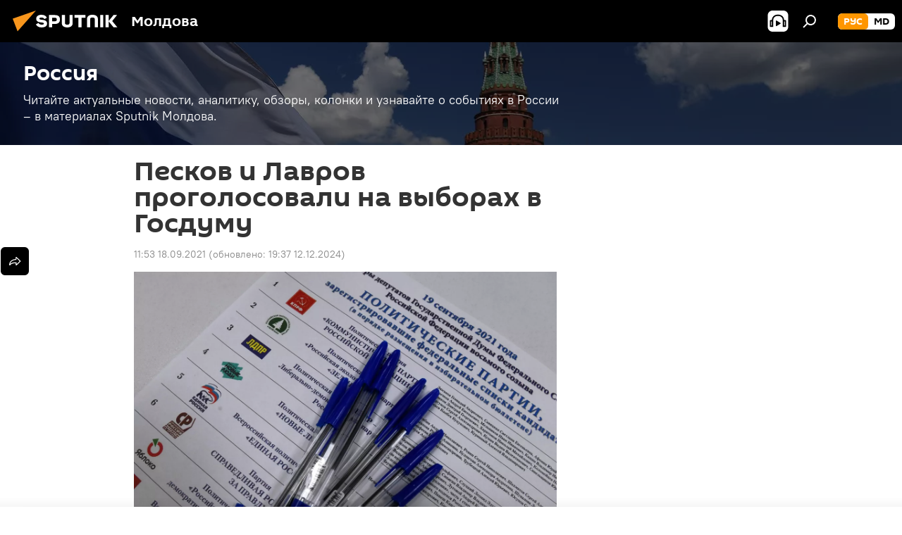

--- FILE ---
content_type: text/html; charset=utf-8
request_url: https://md.sputniknews.ru/20210918/peskov-lavrov-progolosovali-vybory-gosduma-44844401.html
body_size: 24314
content:
<!DOCTYPE html><html lang="ru" data-lang="rus" data-charset="" dir="ltr"><head prefix="og: http://ogp.me/ns# fb: http://ogp.me/ns/fb# article: http://ogp.me/ns/article#"><title>Песков и Лавров проголосовали на выборах в Госдуму</title><meta name="description" content="Голосование на выборах в Госдуму проходит с 17 по 19 сентября."><meta name="keywords" content="выборы госдума россия песков лавров голосование онлайн"><meta http-equiv="X-UA-Compatible" content="IE=edge,chrome=1"><meta http-equiv="Content-Type" content="text/html; charset=utf-8"><meta name="robots" content="index, follow, max-image-preview:large"><meta name="viewport" content="width=device-width, initial-scale=1.0, maximum-scale=1.0, user-scalable=yes"><meta name="HandheldFriendly" content="true"><meta name="MobileOptimzied" content="width"><meta name="referrer" content="always"><meta name="format-detection" content="telephone=no"><meta name="format-detection" content="address=no"><link rel="alternate" type="application/rss+xml" href="https://md.sputniknews.ru/export/rss2/archive/index.xml"><link rel="canonical" href="https://md.sputniknews.ru/20210918/peskov-lavrov-progolosovali-vybory-gosduma-44844401.html"><link rel="preload" as="image" href="https://cdnn1.img.md.sputniknews.com/img/07e5/09/11/44829358_0:0:3074:1730_1920x0_80_0_0_62725938b9e9518844d88037562067d0.jpg.webp" imagesrcset="https://cdnn1.img.md.sputniknews.com/img/07e5/09/11/44829358_0:0:3074:1730_640x0_80_0_0_77d85e66c2f29b07586890f54871a72a.jpg.webp 640w,https://cdnn1.img.md.sputniknews.com/img/07e5/09/11/44829358_0:0:3074:1730_1280x0_80_0_0_4cd94163004ce7454ecef5e33d32b360.jpg.webp 1280w,https://cdnn1.img.md.sputniknews.com/img/07e5/09/11/44829358_0:0:3074:1730_1920x0_80_0_0_62725938b9e9518844d88037562067d0.jpg.webp 1920w"><link rel="preconnect" href="https://cdnn1.img.md.sputniknews.com/images/"><link rel="dns-prefetch" href="https://cdnn1.img.md.sputniknews.com/images/"><link rel="alternate" hreflang="ru" href="https://md.sputniknews.ru/20210918/peskov-lavrov-progolosovali-vybory-gosduma-44844401.html"><link rel="alternate" hreflang="x-default" href="https://md.sputniknews.ru/20210918/peskov-lavrov-progolosovali-vybory-gosduma-44844401.html"><link rel="apple-touch-icon" sizes="57x57" href="https://cdnn1.img.md.sputniknews.com/i/favicon/favicon-57x57.png"><link rel="apple-touch-icon" sizes="60x60" href="https://cdnn1.img.md.sputniknews.com/i/favicon/favicon-60x60.png"><link rel="apple-touch-icon" sizes="72x72" href="https://cdnn1.img.md.sputniknews.com/i/favicon/favicon-72x72.png"><link rel="apple-touch-icon" sizes="76x76" href="https://cdnn1.img.md.sputniknews.com/i/favicon/favicon-76x76.png"><link rel="apple-touch-icon" sizes="114x114" href="https://cdnn1.img.md.sputniknews.com/i/favicon/favicon-114x114.png"><link rel="apple-touch-icon" sizes="120x120" href="https://cdnn1.img.md.sputniknews.com/i/favicon/favicon-120x120.png"><link rel="apple-touch-icon" sizes="144x144" href="https://cdnn1.img.md.sputniknews.com/i/favicon/favicon-144x144.png"><link rel="apple-touch-icon" sizes="152x152" href="https://cdnn1.img.md.sputniknews.com/i/favicon/favicon-152x152.png"><link rel="apple-touch-icon" sizes="180x180" href="https://cdnn1.img.md.sputniknews.com/i/favicon/favicon-180x180.png"><link rel="icon" type="image/png" sizes="192x192" href="https://cdnn1.img.md.sputniknews.com/i/favicon/favicon-192x192.png"><link rel="icon" type="image/png" sizes="32x32" href="https://cdnn1.img.md.sputniknews.com/i/favicon/favicon-32x32.png"><link rel="icon" type="image/png" sizes="96x96" href="https://cdnn1.img.md.sputniknews.com/i/favicon/favicon-96x96.png"><link rel="icon" type="image/png" sizes="16x16" href="https://cdnn1.img.md.sputniknews.com/i/favicon/favicon-16x16.png"><link rel="manifest" href="/project_data/manifest.json?4"><meta name="msapplication-TileColor" content="#F4F4F4"><meta name="msapplication-TileImage" content="https://cdnn1.img.md.sputniknews.com/i/favicon/favicon-144x144.png"><meta name="theme-color" content="#F4F4F4"><link rel="shortcut icon" href="https://cdnn1.img.md.sputniknews.com/i/favicon/favicon.ico"><meta property="fb:app_id" content="565979577238890"><meta name="analytics:lang" content="rus"><meta name="analytics:title" content="Песков и Лавров проголосовали на выборах в Госдуму"><meta name="analytics:keyw" content="russia, world, organization_Gosduma, event_vybory, keyword_golosovanie"><meta name="analytics:rubric" content=""><meta name="analytics:tags" content="Россия, В мире, Госдума, выборы, голосование"><meta name="analytics:site_domain" content="md.sputniknews.ru"><meta name="analytics:article_id" content="44844401"><meta name="analytics:url" content="https://md.sputniknews.ru/20210918/peskov-lavrov-progolosovali-vybory-gosduma-44844401.html"><meta name="analytics:p_ts" content="1631955180"><meta name="analytics:author" content="Sputnik Молдова"><meta name="analytics:isscroll" content="0"><meta property="og:url" content="https://md.sputniknews.ru/20210918/peskov-lavrov-progolosovali-vybory-gosduma-44844401.html"><meta property="og:title" content="Песков и Лавров проголосовали на выборах в Госдуму"><meta property="og:description" content="Голосование на выборах в Госдуму проходит с 17 по 19 сентября."><meta property="og:type" content="article"><meta property="og:site_name" content="Sputnik Молдова"><meta property="og:locale" content="ru_MD"><meta property="og:image" content="https://cdnn1.img.md.sputniknews.com/img/07e5/09/11/44829358_0:0:3074:1730_2072x0_60_0_0_42b2dbe9779bb4168e22eb1b90baab3b.jpg.webp"><meta property="og:image:width" content="2072"><meta name="relap-image" content="https://cdnn1.img.md.sputniknews.com/img/07e5/09/11/44829358_0:0:3074:1730_2072x0_80_0_0_0410b7d39ace0322ddbf4a40cebb90ef.jpg.webp"><meta name="twitter:card" content="summary_large_image"><meta name="twitter:image" content="https://cdnn1.img.md.sputniknews.com/img/07e5/09/11/44829358_0:0:3074:1730_2072x0_60_0_0_42b2dbe9779bb4168e22eb1b90baab3b.jpg.webp"><meta property="article:published_time" content="20210918T1153+0300"><meta property="article:modified_time" content="20241212T1937+0200"><meta property="article:author" content="Sputnik Молдова"><link rel="author" href="https://md.sputniknews.ru"><meta property="article:section" content="Новости"><meta property="article:tag" content="В мире"><meta property="article:tag" content="Госдума"><meta property="article:tag" content="выборы"><meta property="article:tag" content="голосование"><meta name="relap-entity-id" content="44844401"><meta name="zen-verification" content="a5OLXyuWdQq0UOAJkQwXWcYnKc21LMyDQhJr2RVKntRE5NpnM4iyPIa72uJWcb0y"><link rel="amphtml" href="https://md.sputniknews.ru/amp/20210918/peskov-lavrov-progolosovali-vybory-gosduma-44844401.html"><link rel="preload" as="style" onload="this.onload=null;this.rel='stylesheet'" type="text/css" href="https://cdnn1.img.md.sputniknews.com/css/libs/fonts.min.css?911eb65935"><link rel="stylesheet" type="text/css" href="https://cdnn1.img.md.sputniknews.com/css/common.min.css?9149894256"><link rel="stylesheet" type="text/css" href="https://cdnn1.img.md.sputniknews.com/css/article.min.css?913fe17605"><script src="https://cdnn1.img.md.sputniknews.com/min/js/dist/head.js?9c9052ef3"></script><script data-iub-purposes="1">var _paq = _paq || []; (function() {var stackDomain = window.location.hostname.split('.').reverse();var domain = stackDomain[1] + '.' + stackDomain[0];_paq.push(['setCDNMask', new RegExp('cdn(\\w+).img.'+domain)]); _paq.push(['setSiteId', 'sputnik_md']); _paq.push(['trackPageView']); _paq.push(['enableLinkTracking']); var d=document, g=d.createElement('script'), s=d.getElementsByTagName('script')[0]; g.type='text/javascript'; g.defer=true; g.async=true; g.src='//a.sputniknews.com/js/sputnik.js'; s.parentNode.insertBefore(g,s); } )();</script><script type="text/javascript" src="https://cdnn1.img.md.sputniknews.com/min/js/libs/banners/adfx.loader.bind.js?98d724fe2"></script><script>
                (window.yaContextCb = window.yaContextCb || []).push(() => {
                    replaceOriginalAdFoxMethods();
                    window.Ya.adfoxCode.hbCallbacks = window.Ya.adfoxCode.hbCallbacks || [];
                })
            </script><!--В <head> сайта один раз добавьте код загрузчика-->
<script>window.yaContextCb = window.yaContextCb || []</script>
<script src="https://yandex.ru/ads/system/context.js" async></script><script>var endlessScrollFirst = 44844401; var endlessScrollUrl = '/services/article/infinity/'; var endlessScrollAlgorithm = ''; var endlessScrollQueue = [69801450, 69800685, 69801085, 69800611, 69798746, 69799322, 69798033, 69796944, 69797364, 69797596, 69796701, 69798115, 69796450, 69795851, 69794916];</script><script>var endlessScrollFirst = 44844401; var endlessScrollUrl = '/services/article/infinity/'; var endlessScrollAlgorithm = ''; var endlessScrollQueue = [69801450, 69800685, 69801085, 69800611, 69798746, 69799322, 69798033, 69796944, 69797364, 69797596, 69796701, 69798115, 69796450, 69795851, 69794916];</script></head><body id="body" data-ab="a" data-emoji="0" class="site_md m-page-article "><div class="schema_org" itemscope="itemscope" itemtype="https://schema.org/WebSite"><meta itemprop="name" content="Sputnik Молдова"><meta itemprop="alternateName" content="Sputnik Молдова"><meta itemprop="description" content="Свежие события и последние новости Молдовы. Фото и видео с места событий, темы дня, происшествия, аналитика."><a itemprop="url" href="https://md.sputniknews.ru" title="Sputnik Молдова"> </a><meta itemprop="image" content="https://md.sputniknews.ru/i/logo/logo.png"></div><ul class="schema_org" itemscope="itemscope" itemtype="http://schema.org/BreadcrumbList"><li itemprop="itemListElement" itemscope="itemscope" itemtype="http://schema.org/ListItem"><meta itemprop="name" content="Sputnik Молдова"><meta itemprop="position" content="1"><meta itemprop="item" content="https://md.sputniknews.ru"><a itemprop="url" href="https://md.sputniknews.ru" title="Sputnik Молдова"> </a></li><li itemprop="itemListElement" itemscope="itemscope" itemtype="http://schema.org/ListItem"><meta itemprop="name" content="Новости"><meta itemprop="position" content="2"><meta itemprop="item" content="https://md.sputniknews.ru/20210918/"><a itemprop="url" href="https://md.sputniknews.ru/20210918/" title="Новости"> </a></li><li itemprop="itemListElement" itemscope="itemscope" itemtype="http://schema.org/ListItem"><meta itemprop="name" content="Песков и Лавров проголосовали на выборах в Госдуму"><meta itemprop="position" content="3"><meta itemprop="item" content="https://md.sputniknews.ru/20210918/peskov-lavrov-progolosovali-vybory-gosduma-44844401.html"><a itemprop="url" href="https://md.sputniknews.ru/20210918/peskov-lavrov-progolosovali-vybory-gosduma-44844401.html" title="Песков и Лавров проголосовали на выборах в Госдуму"> </a></li></ul><div class="container"><div class="banner m-before-header m-article-desktop" data-position="article_desktop_header" data-infinity="1"><aside class="banner__content"><iframe class="relap-runtime-iframe" style="position:absolute;top:-9999px;left:-9999px;visibility:hidden;" srcdoc="<script src='https://relap.io/v7/relap.js' data-relap-token='HvaPHeJmpVila25r'></script>"></iframe>


<!--AdFox START-->
<!--riaru-->
<!--Площадка: md.sputniknews.ru / * / *-->
<!--Тип баннера: 100%x-->
<!--Расположение: 38023_bn23-х120-desk-->
<div id="adfox_article_desk100_120-1_1"></div>
<script>
    window.yaContextCb.push(()=>{
        Ya.adfoxCode.create({
            ownerId: 249922,
        containerId: 'adfox_article_desk100_120-1_1',
            params: {
                pp: 'kwm',
            ps: 'ckbh',
            p2: 'fluh',
            puid1: '',
            puid2: '',
            puid3: '',
            puid4: 'russia:world:organization_Gosduma:event_vybory:keyword_golosovanie',
            puid5: ''
            }
        })
    })
</script></aside></div><div class="banner m-before-header m-article-mobile" data-position="article_mobile_header" data-infinity="1"><aside class="banner__content"><!--AdFox START-->
<!--riaru-->
<!--Площадка: md.sputniknews.ru / * / *-->
<!--Тип баннера: 100%x-->
<!--Расположение: 38028_bn28-х100-mob-->
<div id="adfox_article_mob-1-100-300_1"></div>
<script>
    window.yaContextCb.push(()=>{
        Ya.adfoxCode.create({
            ownerId: 249922,
        containerId: 'adfox_article_mob-1-100-300_1',
            params: {
                pp: 'bqnl',
            ps: 'ckbh',
            p2: 'fluh',
            puid1: '',
            puid2: '',
            puid3: '',
            puid4: 'russia:world:organization_Gosduma:event_vybory:keyword_golosovanie',
            puid5: ''
            }
        })
    })
</script></aside></div></div><div class="page" id="page"><div id="alerts"><script type="text/template" id="alertAfterRegisterTemplate">
                    
                        <div class="auth-alert m-hidden" id="alertAfterRegister">
                            <div class="auth-alert__text">
                                <%- data.success_title %> <br />
                                <%- data.success_email_1 %>
                                <span class="m-email"></span>
                                <%- data.success_email_2 %>
                            </div>
                            <div class="auth-alert__btn">
                                <button class="form__btn m-min m-black confirmEmail">
                                    <%- data.send %>
                                </button>
                            </div>
                        </div>
                    
                </script><script type="text/template" id="alertAfterRegisterNotifyTemplate">
                    
                        <div class="auth-alert" id="alertAfterRegisterNotify">
                            <div class="auth-alert__text">
                                <%- data.golink_1 %>
                                <span class="m-email">
                                    <%- user.mail %>
                                </span>
                                <%- data.golink_2 %>
                            </div>
                            <% if (user.registerConfirmCount <= 2 ) {%>
                                <div class="auth-alert__btn">
                                    <button class="form__btn m-min m-black confirmEmail">
                                        <%- data.send %>
                                    </button>
                                </div>
                            <% } %>
                        </div>
                    
                </script></div><div class="anchor" id="anchor"><div class="header " id="header"><div class="m-relative"><div class="container m-header"><div class="header__wrap"><div class="header__name"><div class="header__logo"><a href="/" title="Sputnik Молдова"><svg xmlns="http://www.w3.org/2000/svg" width="176" height="44" viewBox="0 0 176 44" fill="none"><path class="chunk_1" fill-rule="evenodd" clip-rule="evenodd" d="M45.8073 18.3817C45.8073 19.5397 47.1661 19.8409 49.3281 20.0417C54.1074 20.4946 56.8251 21.9539 56.8461 25.3743C56.8461 28.7457 54.2802 30.9568 48.9989 30.9568C44.773 30.9568 42.1067 29.1496 41 26.5814L44.4695 24.5688C45.3754 25.9277 46.5334 27.0343 49.4005 27.0343C51.3127 27.0343 52.319 26.4296 52.319 25.5751C52.319 24.5665 51.6139 24.2163 48.3942 23.866C43.7037 23.3617 41.3899 22.0029 41.3899 18.5824C41.3899 15.9675 43.3511 13 48.9359 13C52.9611 13 55.6274 14.8095 56.4305 17.1746L53.1105 19.1358C53.0877 19.1012 53.0646 19.0657 53.041 19.0295C52.4828 18.1733 51.6672 16.9224 48.6744 16.9224C46.914 16.9224 45.8073 17.4758 45.8073 18.3817ZM67.4834 13.3526H59.5918V30.707H64.0279V26.0794H67.4484C72.1179 26.0794 75.0948 24.319 75.0948 19.6401C75.0854 15.3138 72.6199 13.3526 67.4834 13.3526ZM67.4834 22.206H64.0186V17.226H67.4834C69.8975 17.226 70.654 18.0291 70.654 19.6891C70.6587 21.6527 69.6524 22.206 67.4834 22.206ZM88.6994 24.7206C88.6994 26.2289 87.4924 27.0857 85.3794 27.0857C83.3178 27.0857 82.1597 26.2289 82.1597 24.7206V13.3526H77.7236V25.0264C77.7236 28.6477 80.7425 30.9615 85.4704 30.9615C89.9999 30.9615 93.1168 28.8601 93.1168 25.0264V13.3526H88.6808L88.6994 24.7206ZM136.583 13.3526H132.159V30.7023H136.583V13.3526ZM156.097 13.3526L149.215 21.9235L156.45 30.707H151.066L144.276 22.4559V30.707H139.85V13.3526H144.276V21.8021L151.066 13.3526H156.097ZM95.6874 17.226H101.221V30.707H105.648V17.226H111.181V13.3526H95.6874V17.226ZM113.49 18.7342C113.49 15.2134 116.458 13 121.085 13C125.715 13 128.888 15.0616 128.902 18.7342V30.707H124.466V18.935C124.466 17.6789 123.259 16.8734 121.146 16.8734C119.094 16.8734 117.926 17.6789 117.926 18.935V30.707H113.49V18.7342Z" fill="white"></path><path class="chunk_2" d="M41 7L14.8979 36.5862L8 18.431L41 7Z" fill="#F8961D"></path></svg></a></div><div class="header__project"><span class="header__project-title">Молдова</span></div></div><div class="header__controls" data-nosnippet=""><div class="share m-header" data-id="44844401" data-url="https://md.sputniknews.ru/20210918/peskov-lavrov-progolosovali-vybory-gosduma-44844401.html" data-title="Песков и Лавров проголосовали на выборах в Госдуму"></div><div class="header__menu"><span class="header__menu-item header__menu-item-radioButton" id="radioButton" data-stream="https://nfw.ria.ru/flv/audio.aspx?ID=68862011&amp;type=mp3"><svg class="svg-icon"><use xmlns:xlink="http://www.w3.org/1999/xlink" xlink:href="/i/sprites/package/inline.svg?63#radio2"></use></svg></span><span class="header__menu-item" data-modal-open="search"><svg class="svg-icon"><use xmlns:xlink="http://www.w3.org/1999/xlink" xlink:href="/i/sprites/package/inline.svg?63#search"></use></svg></span></div><div class="switcher m-double"><div class="switcher__label"><span class="switcher__title">рус</span><span class="switcher__icon"><svg class="svg-icon"><use xmlns:xlink="http://www.w3.org/1999/xlink" xlink:href="/i/sprites/package/inline.svg?63#arrowDown"></use></svg></span></div><div class="switcher__dropdown"><div translate="no" class="notranslate"><div class="switcher__list"><a href="https://md.sputniknews.ru/" class="switcher__link m-selected"><span class="switcher__project">Sputnik Молдова</span><span class="switcher__abbr" data-abbr="рус">рус</span><i class="switcher__accept"><svg class="svg-icon"><use xmlns:xlink="http://www.w3.org/1999/xlink" xlink:href="/i/sprites/package/inline.svg?63#ok"></use></svg></i></a><a href="https://md.sputniknews.com/" class="switcher__link"><span class="switcher__project">Sputnik Moldova</span><span class="switcher__abbr" data-abbr="md">md</span></a></div></div></div></div></div></div></div></div></div></div><script>var GLOBAL = GLOBAL || {}; GLOBAL.translate = {}; GLOBAL.rtl = 0; GLOBAL.lang = "rus"; GLOBAL.design = "md"; GLOBAL.charset = ""; GLOBAL.project = "sputnik_md"; GLOBAL.htmlCache = 1; GLOBAL.translate.search = {}; GLOBAL.translate.search.notFound = "Ничего не найдено"; GLOBAL.translate.search.stringLenght = "Введите больше букв для поиска"; GLOBAL.www = "https://md.sputniknews.ru"; GLOBAL.seo = {}; GLOBAL.seo.title = ""; GLOBAL.seo.keywords = ""; GLOBAL.seo.description = ""; GLOBAL.sock = {}; GLOBAL.sock.server = "https://cm.sputniknews.com/chat"; GLOBAL.sock.lang = "rus"; GLOBAL.sock.project = "sputnik_md"; GLOBAL.social = {}; GLOBAL.social.fbID = "565979577238890"; GLOBAL.share = [ { name: 'telegram', mobile: false },{ name: 'odnoklassniki', mobile: false },{ name: 'vk', mobile: false },{ name: 'twitter', mobile: false },{ name: 'whatsapp', mobile: false },{ name: 'messenger', mobile: true } ]; GLOBAL.csrf_token = ''; GLOBAL.search = {}; GLOBAL.auth = {}; GLOBAL.auth.status = 'error'; GLOBAL.auth.provider = ''; GLOBAL.auth.twitter = '/id/twitter/request/'; GLOBAL.auth.facebook = '/id/facebook/request/'; GLOBAL.auth.vkontakte = '/id/vkontakte/request/'; GLOBAL.auth.google = '/id/google/request/'; GLOBAL.auth.ok = '/id/ok/request/'; GLOBAL.auth.apple = '/id/apple/request/'; GLOBAL.auth.moderator = ''; GLOBAL.user = {}; GLOBAL.user.id = ""; GLOBAL.user.emailActive = ""; GLOBAL.user.registerConfirmCount = 0; GLOBAL.article = GLOBAL.article || {}; GLOBAL.article.id = 44844401; GLOBAL.article.chat_expired = !!1; GLOBAL.chat = GLOBAL.chat || {}; GLOBAL.chat.show = !!1; GLOBAL.locale = {"convertDate":{"yesterday":"\u0432\u0447\u0435\u0440\u0430","hours":{"nominative":"%{s} \u043c\u0438\u043d\u0443\u0442\u0443 \u043d\u0430\u0437\u0430\u0434","genitive":"%{s} \u043c\u0438\u043d\u0443\u0442\u044b \u043d\u0430\u0437\u0430\u0434"},"minutes":{"nominative":"%{s} \u0447\u0430\u0441 \u043d\u0430\u0437\u0430\u0434","genitive":"%{s} \u0447\u0430\u0441\u0430 \u043d\u0430\u0437\u0430\u0434"}},"js_templates":{"unread":"\u041d\u0435\u043f\u0440\u043e\u0447\u0438\u0442\u0430\u043d\u043d\u044b\u0435","you":"\u0412\u044b","author":"\u0430\u0432\u0442\u043e\u0440","report":"\u041f\u043e\u0436\u0430\u043b\u043e\u0432\u0430\u0442\u044c\u0441\u044f","reply":"\u041e\u0442\u0432\u0435\u0442\u0438\u0442\u044c","block":"\u0417\u0430\u0431\u043b\u043e\u043a\u0438\u0440\u043e\u0432\u0430\u0442\u044c","remove":"\u0423\u0434\u0430\u043b\u0438\u0442\u044c","closeall":"\u0417\u0430\u043a\u0440\u044b\u0442\u044c \u0432\u0441\u0435","notifications":"Notificaciones","disable_twelve":"\u041e\u0442\u043a\u043b\u044e\u0447\u0438\u0442\u044c \u043d\u0430 12 \u0447\u0430\u0441\u043e\u0432","new_message":"\u041d\u043e\u0432\u043e\u0435 \u0441\u043e\u043e\u0431\u0449\u0435\u043d\u0438\u0435 \u043e\u0442sputniknews.ru","acc_block":"\u0412\u0430\u0448 \u0430\u043a\u043a\u0430\u0443\u043d\u0442 \u0437\u0430\u0431\u043b\u043e\u043a\u0438\u0440\u043e\u0432\u0430\u043d \u0430\u0434\u043c\u0438\u043d\u0438\u0441\u0442\u0440\u0430\u0442\u043e\u0440\u043e\u043c \u0441\u0430\u0439\u0442\u0430","acc_unblock":"\u0412\u0430\u0448 \u0430\u043a\u043a\u0430\u0443\u043d\u0442 \u0440\u0430\u0437\u0431\u043b\u043e\u043a\u0438\u0440\u043e\u0432\u0430\u043d \u0430\u0434\u043c\u0438\u043d\u0438\u0441\u0442\u0440\u0430\u0442\u043e\u0440\u043e\u043c \u0441\u0430\u0439\u0442\u0430","you_subscribe_1":"\u0412\u044b \u043f\u043e\u0434\u043f\u0438\u0441\u0430\u043d\u044b \u043d\u0430 \u0442\u0435\u043c\u0443 ","you_subscribe_2":"\u0423\u043f\u0440\u0430\u0432\u043b\u044f\u0442\u044c \u0441\u0432\u043e\u0438\u043c\u0438 \u043f\u043e\u0434\u043f\u0438\u0441\u043a\u0430\u043c\u0438 \u0432\u044b \u043c\u043e\u0436\u0435\u0442\u0435 \u0432 \u043b\u0438\u0447\u043d\u043e\u043c \u043a\u0430\u0431\u0438\u043d\u0435\u0442\u0435","you_received_warning_1":"\u0412\u044b \u043f\u043e\u043b\u0443\u0447\u0438\u043b\u0438 ","you_received_warning_2":" \u043f\u0440\u0435\u0434\u0443\u043f\u0440\u0435\u0436\u0434\u0435\u043d\u0438\u0435. \u0423\u0432\u0430\u0436\u0430\u0439\u0442\u0435 \u0434\u0440\u0443\u0433\u0438\u0445 \u0443\u0447\u0430\u0441\u0442\u043d\u0438\u043a\u043e\u0432 \u0438 \u043d\u0435 \u043d\u0430\u0440\u0443\u0448\u0430\u0439\u0442\u0435 \u043f\u0440\u0430\u0432\u0438\u043b\u0430 \u043a\u043e\u043c\u043c\u0435\u043d\u0442\u0438\u0440\u043e\u0432\u0430\u043d\u0438\u044f. \u041f\u043e\u0441\u043b\u0435 \u0442\u0440\u0435\u0442\u044c\u0435\u0433\u043e \u043d\u0430\u0440\u0443\u0448\u0435\u043d\u0438\u044f \u0432\u044b \u0431\u0443\u0434\u0435\u0442\u0435 \u0437\u0430\u0431\u043b\u043e\u043a\u0438\u0440\u043e\u0432\u0430\u043d\u044b \u043d\u0430 12 \u0447\u0430\u0441\u043e\u0432.","block_time":"\u0421\u0440\u043e\u043a \u0431\u043b\u043e\u043a\u0438\u0440\u043e\u0432\u043a\u0438: ","hours":" \u0447\u0430\u0441\u043e\u0432","forever":"\u043d\u0430\u0432\u0441\u0435\u0433\u0434\u0430","feedback":"\u0421\u0432\u044f\u0437\u0430\u0442\u044c\u0441\u044f","my_subscriptions":"\u041c\u043e\u0438 \u043f\u043e\u0434\u043f\u0438\u0441\u043a\u0438","rules":"\u041f\u0440\u0430\u0432\u0438\u043b\u0430 \u043a\u043e\u043c\u043c\u0435\u043d\u0442\u0438\u0440\u043e\u0432\u0430\u043d\u0438\u044f \u043c\u0430\u0442\u0435\u0440\u0438\u0430\u043b\u043e\u0432","chat":"\u0427\u0430\u0442: ","chat_new_messages":"\u041d\u043e\u0432\u044b\u0435 \u0441\u043e\u043e\u0431\u0449\u0435\u043d\u0438\u044f \u0432 \u0447\u0430\u0442\u0435","chat_moder_remove_1":"\u0412\u0430\u0448\u0435 \u0441\u043e\u043e\u0431\u0449\u0435\u043d\u0438\u0435 ","chat_moder_remove_2":" \u0431\u044b\u043b\u043e \u0443\u0434\u0430\u043b\u0435\u043d\u043e \u0430\u0434\u043c\u0438\u043d\u0438\u0441\u0442\u0440\u0430\u0442\u043e\u0440\u043e\u043c","chat_close_time_1":"\u0412 \u0447\u0430\u0442\u0435 \u043d\u0438\u043a\u0442\u043e \u043d\u0435 \u043f\u0438\u0441\u0430\u043b \u0431\u043e\u043b\u044c\u0448\u0435 12 \u0447\u0430\u0441\u043e\u0432, \u043e\u043d \u0437\u0430\u043a\u0440\u043e\u0435\u0442\u0441\u044f \u0447\u0435\u0440\u0435\u0437 ","chat_close_time_2":" \u0447\u0430\u0441\u043e\u0432","chat_new_emoji_1":"\u041d\u043e\u0432\u044b\u0435 \u0440\u0435\u0430\u043a\u0446\u0438\u0438 ","chat_new_emoji_2":" \u0432\u0430\u0448\u0435\u043c\u0443 \u0441\u043e\u043e\u0431\u0449\u0435\u043d\u0438\u044e ","chat_message_reply_1":"\u041d\u0430 \u0432\u0430\u0448 \u043a\u043e\u043c\u043c\u0435\u043d\u0442\u0430\u0440\u0438\u0439 ","chat_message_reply_2":" \u043e\u0442\u0432\u0435\u0442\u0438\u043b \u043f\u043e\u043b\u044c\u0437\u043e\u0432\u0430\u0442\u0435\u043b\u044c ","chat_verify_message":"\n \u0421\u043f\u0430\u0441\u0438\u0431\u043e! \u0412\u0430\u0448\u0435 \u0441\u043e\u043e\u0431\u0449\u0435\u043d\u0438\u0435 \u0431\u0443\u0434\u0435\u0442 \u043e\u043f\u0443\u0431\u043b\u0438\u043a\u043e\u0432\u0430\u043d\u043e \u043f\u043e\u0441\u043b\u0435 \u043f\u0440\u043e\u0432\u0435\u0440\u043a\u0438 \u043c\u043e\u0434\u0435\u0440\u0430\u0442\u043e\u0440\u0430\u043c\u0438 \u0441\u0430\u0439\u0442\u0430.\n ","emoji_1":"\u041d\u0440\u0430\u0432\u0438\u0442\u0441\u044f","emoji_2":"\u0425\u0430-\u0425\u0430","emoji_3":"\u0423\u0434\u0438\u0432\u0438\u0442\u0435\u043b\u044c\u043d\u043e","emoji_4":"\u0413\u0440\u0443\u0441\u0442\u043d\u043e","emoji_5":"\u0412\u043e\u0437\u043c\u0443\u0442\u0438\u0442\u0435\u043b\u044c\u043d\u043e","emoji_6":"\u041d\u0435 \u043d\u0440\u0430\u0432\u0438\u0442\u0441\u044f","site_subscribe_podcast":{"success":"\u0421\u043f\u0430\u0441\u0438\u0431\u043e, \u0432\u044b \u043f\u043e\u0434\u043f\u0438\u0441\u0430\u043d\u044b \u043d\u0430 \u0440\u0430\u0441\u0441\u044b\u043b\u043a\u0443! \u041d\u0430\u0441\u0442\u0440\u043e\u0438\u0442\u044c \u0438\u043b\u0438 \u043e\u0442\u043c\u0435\u043d\u0438\u0442\u044c \u043f\u043e\u0434\u043f\u0438\u0441\u043a\u0443 \u043c\u043e\u0436\u043d\u043e \u0432 \u043b\u0438\u0447\u043d\u043e\u043c \u043a\u0430\u0431\u0438\u043d\u0435\u0442\u0435","subscribed":"\u0412\u044b \u0443\u0436\u0435 \u043f\u043e\u0434\u043f\u0438\u0441\u0430\u043d\u044b \u043d\u0430 \u044d\u0442\u0443 \u0440\u0430\u0441\u0441\u044b\u043b\u043a\u0443","error":"\u041f\u0440\u043e\u0438\u0437\u043e\u0448\u043b\u0430 \u043d\u0435\u043f\u0440\u0435\u0434\u0432\u0438\u0434\u0435\u043d\u043d\u0430\u044f \u043e\u0448\u0438\u0431\u043a\u0430. \u041f\u043e\u0436\u0430\u043b\u0443\u0439\u0441\u0442\u0430, \u043f\u043e\u0432\u0442\u043e\u0440\u0438\u0442\u0435 \u043f\u043e\u043f\u044b\u0442\u043a\u0443 \u043f\u043e\u0437\u0436\u0435"}},"smartcaptcha":{"site_key":"ysc1_Zf0zfLRI3tRHYHJpbX6EjjBcG1AhG9LV0dmZQfJu8ba04c1b"}}; GLOBAL = {...GLOBAL, ...{"subscribe":{"email":"\u0412\u0432\u0435\u0434\u0438\u0442\u0435 e-mail","button":"\u041f\u043e\u0434\u043f\u0438\u0441\u0430\u0442\u044c\u0441\u044f","send":"\u0421\u043f\u0430\u0441\u0438\u0431\u043e, \u0432\u0430\u043c \u043e\u0442\u043f\u0440\u0430\u0432\u043b\u0435\u043d\u043e \u043f\u0438\u0441\u044c\u043c\u043e \u0441\u043e \u0441\u0441\u044b\u043b\u043a\u043e\u0439 \u0434\u043b\u044f \u043f\u043e\u0434\u0442\u0432\u0435\u0440\u0436\u0434\u0435\u043d\u0438\u044f \u043f\u043e\u0434\u043f\u0438\u0441\u043a\u0438","subscribe":"\u0421\u043f\u0430\u0441\u0438\u0431\u043e, \u0432\u044b \u043f\u043e\u0434\u043f\u0438\u0441\u0430\u043d\u044b \u043d\u0430 \u0440\u0430\u0441\u0441\u044b\u043b\u043a\u0443! \u041d\u0430\u0441\u0442\u0440\u043e\u0438\u0442\u044c \u0438\u043b\u0438 \u043e\u0442\u043c\u0435\u043d\u0438\u0442\u044c \u043f\u043e\u0434\u043f\u0438\u0441\u043a\u0443 \u043c\u043e\u0436\u043d\u043e \u0432 \u043b\u0438\u0447\u043d\u043e\u043c \u043a\u0430\u0431\u0438\u043d\u0435\u0442\u0435","confirm":"\u0412\u044b \u0443\u0436\u0435 \u043f\u043e\u0434\u043f\u0438\u0441\u0430\u043d\u044b \u043d\u0430 \u044d\u0442\u0443 \u0440\u0430\u0441\u0441\u044b\u043b\u043a\u0443","registration":{"@attributes":{"button":"\u0417\u0430\u0440\u0435\u0433\u0438\u0441\u0442\u0440\u0438\u0440\u043e\u0432\u0430\u0442\u044c\u0441\u044f"}},"social":{"@attributes":{"count":"11"},"comment":[{},{}],"item":[{"@attributes":{"type":"yt","title":"YouTube"}},{"@attributes":{"type":"sc","title":"SoundCloud"}},{"@attributes":{"type":"ok","title":"odnoklassniki"}},{"@attributes":{"type":"tw","title":"twitter"}},{"@attributes":{"type":"tam","title":"tamtam"}},{"@attributes":{"type":"vk","title":"vkontakte"}},{"@attributes":{"type":"tg","title":"telegram"}},{"@attributes":{"type":"yd","title":"yandex dzen"}},{"@attributes":{"type":"vb","title":"viber"}}]}}}}; GLOBAL.js = {}; GLOBAL.js.videoplayer = "https://cdnn1.img.md.sputniknews.com/min/js/dist/videoplayer.js?9651130d6"; GLOBAL.userpic = "/userpic/"; GLOBAL.gmt = ""; GLOBAL.tz = "+0200"; GLOBAL.projectList = [ { title: 'Международный', country: [ { title: 'Английский', url: 'https://sputnikglobe.com', flag: 'flags-INT', lang: 'International', lang2: 'English' }, ] }, { title: 'Ближний Восток', country: [ { title: 'Арабский', url: 'https://sarabic.ae/', flag: 'flags-INT', lang: 'Sputnik عربي', lang2: 'Arabic' }, { title: 'Турецкий', url: 'https://anlatilaninotesi.com.tr/', flag: 'flags-TUR', lang: 'Türkiye', lang2: 'Türkçe' }, { title: 'Фарси', url: 'https://spnfa.ir/', flag: 'flags-INT', lang: 'Sputnik ایران', lang2: 'Persian' }, { title: 'Дари', url: 'https://sputnik.af/', flag: 'flags-INT', lang: 'Sputnik افغانستان', lang2: 'Dari' }, ] }, { title: 'Латинская Америка', country: [ { title: 'Испанский', url: 'https://noticiaslatam.lat/', flag: 'flags-INT', lang: 'Mundo', lang2: 'Español' }, { title: 'Португальский', url: 'https://noticiabrasil.net.br/', flag: 'flags-BRA', lang: 'Brasil', lang2: 'Português' }, ] }, { title: 'Южная Азия', country: [ { title: 'Хинди', url: 'https://hindi.sputniknews.in', flag: 'flags-IND', lang: 'भारत', lang2: 'हिंदी' }, { title: 'Английский', url: 'https://sputniknews.in', flag: 'flags-IND', lang: 'India', lang2: 'English' }, ] }, { title: 'Восточная и Юго-Восточная Азия', country: [ { title: 'Вьетнамский', url: 'https://kevesko.vn/', flag: 'flags-VNM', lang: 'Việt Nam', lang2: 'Tiếng Việt' }, { title: 'Японский', url: 'https://sputniknews.jp/', flag: 'flags-JPN', lang: '日本', lang2: '日本語' }, { title: 'Китайский', url: 'https://sputniknews.cn/', flag: 'flags-CHN', lang: '中国', lang2: '中文' }, ] }, { title: 'Центральная Азия', country: [ { title: 'Казахский', url: 'https://sputnik.kz/', flag: 'flags-KAZ', lang: 'Қазақстан', lang2: 'Қазақ тілі' }, { title: 'Киргизский', url: 'https://sputnik.kg/', flag: 'flags-KGZ', lang: 'Кыргызстан', lang2: 'Кыргызча' }, { title: 'Узбекский', url: 'https://oz.sputniknews.uz/', flag: 'flags-UZB', lang: 'Oʻzbekiston', lang2: 'Ўзбекча' }, { title: 'Таджикский', url: 'https://sputnik.tj/', flag: 'flags-TJK', lang: 'Тоҷикистон', lang2: 'Тоҷикӣ' }, ] }, { title: 'Африка', country: [ { title: 'Французский', url: 'https://fr.sputniknews.africa/', flag: 'flags-INT', lang: 'Afrique', lang2: 'Français' }, { title: 'Английский', url: 'https://en.sputniknews.africa', flag: 'flags-INT', lang: 'Africa', lang2: 'English' }, ] }, { title: 'Закавказье', country: [ { title: 'Армянский', url: 'https://arm.sputniknews.ru/', flag: 'flags-ARM', lang: 'Արմենիա', lang2: 'Հայերեն' }, { title: 'Абхазский', url: 'https://sputnik-abkhazia.info/', flag: 'flags-ABH', lang: 'Аҧсны', lang2: 'Аҧсышәала' }, { title: 'Осетинский', url: 'https://sputnik-ossetia.com/', flag: 'flags-OST', lang: 'Хуссар Ирыстон', lang2: 'Иронау' }, { title: 'Грузинский', url: 'https://sputnik-georgia.com/', flag: 'flags-GEO', lang: 'საქართველო', lang2: 'ქართული' }, { title: 'Азербайджанский', url: 'https://sputnik.az/', flag: 'flags-AZE', lang: 'Azərbaycan', lang2: 'Аzərbaycanca' }, ] }, { title: 'Европа', country: [ { title: 'Сербский', url: 'https://sputnikportal.rs/', flag: 'flags-SRB', lang: 'Србиjа', lang2: 'Српски' }, { title: 'Русский', url: 'https://lv.sputniknews.ru/', flag: 'flags-LVA', lang: 'Latvija', lang2: 'Русский' }, { title: 'Русский', url: 'https://lt.sputniknews.ru/', flag: 'flags-LTU', lang: 'Lietuva', lang2: 'Русский' }, { title: 'Молдавский', url: 'https://md.sputniknews.com/', flag: 'flags-MDA', lang: 'Moldova', lang2: 'Moldovenească' }, { title: 'Белорусский', url: 'https://bel.sputnik.by/', flag: 'flags-BLR', lang: 'Беларусь', lang2: 'Беларускi' } ] }, ];</script><div class="wrapper" id="endless" data-infinity-max-count="2"><div class="endless__item " data-infinity="1" data-supertag="1" data-remove-fat="0" data-advertisement-project="0" data-remove-advertisement="0" data-id="44844401" data-date="20210918" data-endless="1" data-domain="md.sputniknews.ru" data-project="sputnik_md" data-url="/20210918/peskov-lavrov-progolosovali-vybory-gosduma-44844401.html" data-full-url="https://md.sputniknews.ru/20210918/peskov-lavrov-progolosovali-vybory-gosduma-44844401.html" data-title="Песков и Лавров проголосовали на выборах в Госдуму" data-published="2021-09-18T11:53+0300" data-text-length="1012" data-keywords="в мире, госдума, выборы, голосование" data-author="Sputnik Молдова" data-analytics-keyw="russia, world, organization_Gosduma, event_vybory, keyword_golosovanie" data-analytics-rubric="" data-analytics-tags="Россия, В мире, Госдума, выборы, голосование" data-article-show="" data-chat-expired="" data-pts="1631955180" data-article-type="article" data-is-scroll="1" data-head-title="Песков и Лавров проголосовали на выборах в Госдуму - Sputnik Молдова, 18.09.2021"><a href="/russia/" class="container article__supertag-header m-russia m-media" title="Россия"><div class="article__supertag-header-media"><img media-type="ar6x1" data-source-sid="rian_photo" alt="Le Kremlin de Moscou et le drapeau russe - Sputnik Молдова, 1920" title="Le Kremlin de Moscou et le drapeau russe" src="https://cdnn1.img.md.sputniknews.com/img/07e4/09/1d/31840407_0:381:3073:893_1920x0_80_0_0_fee3ace0d7f2c4c98ca5326edf73cc21.jpg.webp" decoding="async" width="1920" height="320" srcset="https://cdnn1.img.md.sputniknews.com/img/07e4/09/1d/31840407_0:381:3073:893_640x0_80_0_0_ab295cb31f6f543daa41cef6599b9886.jpg.webp 640w,https://cdnn1.img.md.sputniknews.com/img/07e4/09/1d/31840407_0:381:3073:893_1280x0_80_0_0_547fb83b49f16b85f774489158ba0a33.jpg.webp 1280w,https://cdnn1.img.md.sputniknews.com/img/07e4/09/1d/31840407_0:381:3073:893_1920x0_80_0_0_fee3ace0d7f2c4c98ca5326edf73cc21.jpg.webp 1920w"><script type="application/ld+json">
                    {
                        "@context": "http://schema.org",
                        "@type": "ImageObject",
                        "url": "https://cdnn1.img.md.sputniknews.com/img/07e4/09/1d/31840407_0:381:3073:893_640x0_80_0_0_ab295cb31f6f543daa41cef6599b9886.jpg.webp",
                        
                            "thumbnail": [
                                
                                    {
                                        "@type": "ImageObject",
                                        "url": "https://cdnn1.img.md.sputniknews.com/img/07e4/09/1d/31840407_0:0:3073:1728_640x0_80_0_0_2eacaa4f461957a796711a7608e93402.jpg.webp",
                                        "image": "https://cdnn1.img.md.sputniknews.com/img/07e4/09/1d/31840407_0:0:3073:1728_640x0_80_0_0_2eacaa4f461957a796711a7608e93402.jpg.webp"
                                    },
                                    {
                                        "@type": "ImageObject",
                                        "url": "https://cdnn1.img.md.sputniknews.com/img/07e4/09/1d/31840407_0:0:2731:2048_640x0_80_0_0_18357a936b6292292d8a4efda1c4896b.jpg.webp",
                                        "image": "https://cdnn1.img.md.sputniknews.com/img/07e4/09/1d/31840407_0:0:2731:2048_640x0_80_0_0_18357a936b6292292d8a4efda1c4896b.jpg.webp"
                                    },
                                    {
                                        "@type": "ImageObject",
                                        "url": "https://cdnn1.img.md.sputniknews.com/img/07e4/09/1d/31840407_205:0:2253:2048_640x0_80_0_0_f8681cc66ed8977b2f350e16f558cce6.jpg.webp",
                                        "image": "https://cdnn1.img.md.sputniknews.com/img/07e4/09/1d/31840407_205:0:2253:2048_640x0_80_0_0_f8681cc66ed8977b2f350e16f558cce6.jpg.webp"
                                    }
                                
                            ],
                        
                        "width": 640,
                            "height": 107
                    }
                </script><script type="application/ld+json">
                    {
                        "@context": "http://schema.org",
                        "@type": "ImageObject",
                        "url": "https://cdnn1.img.md.sputniknews.com/img/07e4/09/1d/31840407_0:381:3073:893_1280x0_80_0_0_547fb83b49f16b85f774489158ba0a33.jpg.webp",
                        
                            "thumbnail": [
                                
                                    {
                                        "@type": "ImageObject",
                                        "url": "https://cdnn1.img.md.sputniknews.com/img/07e4/09/1d/31840407_0:0:3073:1728_1280x0_80_0_0_9de8a7de4bf133257d156a89aa0481cc.jpg.webp",
                                        "image": "https://cdnn1.img.md.sputniknews.com/img/07e4/09/1d/31840407_0:0:3073:1728_1280x0_80_0_0_9de8a7de4bf133257d156a89aa0481cc.jpg.webp"
                                    },
                                    {
                                        "@type": "ImageObject",
                                        "url": "https://cdnn1.img.md.sputniknews.com/img/07e4/09/1d/31840407_0:0:2731:2048_1280x0_80_0_0_25e2b38a0afb3f80b3492351c8c0f4f5.jpg.webp",
                                        "image": "https://cdnn1.img.md.sputniknews.com/img/07e4/09/1d/31840407_0:0:2731:2048_1280x0_80_0_0_25e2b38a0afb3f80b3492351c8c0f4f5.jpg.webp"
                                    },
                                    {
                                        "@type": "ImageObject",
                                        "url": "https://cdnn1.img.md.sputniknews.com/img/07e4/09/1d/31840407_205:0:2253:2048_1280x0_80_0_0_3682f9e5cb90cb095dc959dea9d2221c.jpg.webp",
                                        "image": "https://cdnn1.img.md.sputniknews.com/img/07e4/09/1d/31840407_205:0:2253:2048_1280x0_80_0_0_3682f9e5cb90cb095dc959dea9d2221c.jpg.webp"
                                    }
                                
                            ],
                        
                        "width": 1280,
                            "height": 213
                    }
                </script><script type="application/ld+json">
                    {
                        "@context": "http://schema.org",
                        "@type": "ImageObject",
                        "url": "https://cdnn1.img.md.sputniknews.com/img/07e4/09/1d/31840407_0:381:3073:893_1920x0_80_0_0_fee3ace0d7f2c4c98ca5326edf73cc21.jpg.webp",
                        
                            "thumbnail": [
                                
                                    {
                                        "@type": "ImageObject",
                                        "url": "https://cdnn1.img.md.sputniknews.com/img/07e4/09/1d/31840407_0:0:3073:1728_1920x0_80_0_0_91c510096b1fd9ebfa4a5b9b4e73dba9.jpg.webp",
                                        "image": "https://cdnn1.img.md.sputniknews.com/img/07e4/09/1d/31840407_0:0:3073:1728_1920x0_80_0_0_91c510096b1fd9ebfa4a5b9b4e73dba9.jpg.webp"
                                    },
                                    {
                                        "@type": "ImageObject",
                                        "url": "https://cdnn1.img.md.sputniknews.com/img/07e4/09/1d/31840407_0:0:2731:2048_1920x0_80_0_0_b157a8130a186574f72d4b8de49f3550.jpg.webp",
                                        "image": "https://cdnn1.img.md.sputniknews.com/img/07e4/09/1d/31840407_0:0:2731:2048_1920x0_80_0_0_b157a8130a186574f72d4b8de49f3550.jpg.webp"
                                    },
                                    {
                                        "@type": "ImageObject",
                                        "url": "https://cdnn1.img.md.sputniknews.com/img/07e4/09/1d/31840407_205:0:2253:2048_1920x0_80_0_0_473d723cfebb2475bfdfe702e62ac190.jpg.webp",
                                        "image": "https://cdnn1.img.md.sputniknews.com/img/07e4/09/1d/31840407_205:0:2253:2048_1920x0_80_0_0_473d723cfebb2475bfdfe702e62ac190.jpg.webp"
                                    }
                                
                            ],
                        
                        "width": 1920,
                            "height": 320
                    }
                </script></div><div class="article__supertag-header-align"><div class="article__supertag-header-title">Россия</div><div class="article__supertag-header-announce">Читайте актуальные новости, аналитику, обзоры, колонки и узнавайте о событиях в России – в материалах Sputnik Молдова.</div></div></a><div class="container m-content"><div class="layout"><div class="article "><div class="article__meta" itemscope="" itemtype="https://schema.org/Article"><div itemprop="mainEntityOfPage">https://md.sputniknews.ru/20210918/peskov-lavrov-progolosovali-vybory-gosduma-44844401.html</div><a itemprop="url" href="https://md.sputniknews.ru/20210918/peskov-lavrov-progolosovali-vybory-gosduma-44844401.html" title="Песков и Лавров проголосовали на выборах в Госдуму"></a><div itemprop="headline">Песков и Лавров проголосовали на выборах в Госдуму</div><div itemprop="name">Песков и Лавров проголосовали на выборах в Госдуму</div><div itemprop="alternateName">Sputnik Молдова</div><div itemprop="description">Голосование на выборах в Госдуму проходит с 17 по 19 сентября.</div><div itemprop="datePublished">2021-09-18T11:53+0300</div><div itemprop="dateCreated">2021-09-18T11:53+0300</div><div itemprop="dateModified">2024-12-12T19:37+0200</div><div itemprop="articleSection">россия</div><div itemprop="articleSection">в мире</div><div itemprop="articleSection">госдума</div><div itemprop="articleSection">выборы</div><div itemprop="articleSection">голосование</div><div itemprop="associatedMedia">https://cdnn1.img.md.sputniknews.com/img/07e5/09/11/44829358_0:0:3074:1730_1920x0_80_0_0_62725938b9e9518844d88037562067d0.jpg.webp</div><div itemprop="articleBody">КИШИНЕВ, 18 сен – Sputnik. Пресс-секретарь президента России Дмитрий Песков и министр иностранных дел РФ Сергей Лавров проголосовали на проходящих в стране выборах в Госдуму, пишет РИА Новости.Уточняется, что Песков проголосовал онлайн.В свою очередь, Лавров проголосовал на избирательном участке, расположенном в школе в Малом Кисловском переулке.Голосование на выборах в Госдуму проходит с 17 по 19 сентября.Госдума избирается на пять лет по смешанной избирательной системе: 225 депутатов – по партийным спискам, еще 225 – по одномандатным округам в один тур.Федеральные списки кандидатов в депутаты Госдумы зарегистрировали 14 партий. Согласно жеребьевке, в бюллетене они будут располагаться в следующем порядке: КПРФ, "Зеленые", ЛДПР, "Новые люди", "Единая Россия", "Справедливая Россия – За Правду", "Яблоко", "Партия Роста", Российская партия свободы и справедливости, "Коммунисты России", "Гражданская платформа", "Зеленая альтернатива", "Родина" и Партия пенсионеров.</div><div itemprop="citation">https://md.sputniknews.ru/20210918/pridnestrove-vtoroy-den-vybory-deputaty-gosduma-rossii-44839794.html</div><div itemprop="citation">https://md.sputniknews.ru/20210913/vasnetsov-vyborakh-gosdumu-44712955.html</div><div itemprop="copyrightHolder" itemscope="" itemtype="http://schema.org/Organization"><div itemprop="name">Sputnik Молдова</div><a itemprop="url" href="https://md.sputniknews.ru" title="Sputnik Молдова"> </a><div itemprop="email">media@sputniknews.com</div><div itemprop="telephone">+74956456601</div><div itemprop="legalName">MIA „Rossiya Segodnya“</div><a itemprop="sameAs" href="https://t.me/rusputnikmd_2"> </a><a itemprop="sameAs" href="https://ok.ru/group/52780344148123"> </a><a itemprop="sameAs" href="https://max.ru/sputnikmd"> </a><a itemprop="sameAs" href="https://vk.ru/ru_sputnik_md"> </a><a itemprop="sameAs" href="https://dzen.ru/ru.sputnik.md"> </a><div itemprop="logo" itemscope="" itemtype="https://schema.org/ImageObject"><a itemprop="url" href="https://md.sputniknews.ru/i/logo/logo.png" title="Sputnik Молдова"> </a><a itemprop="contentUrl" href="https://md.sputniknews.ru/i/logo/logo.png" title="Sputnik Молдова"> </a><div itemprop="width">252</div><div itemprop="height">60</div></div></div><div itemprop="copyrightYear">2021</div><div itemprop="creator" itemscope="" itemtype="http://schema.org/Organization"><div itemprop="name">Sputnik Молдова</div><a itemprop="url" href="https://md.sputniknews.ru" title="Sputnik Молдова"> </a><div itemprop="email">media@sputniknews.com</div><div itemprop="telephone">+74956456601</div><div itemprop="legalName">MIA „Rossiya Segodnya“</div><a itemprop="sameAs" href="https://t.me/rusputnikmd_2"> </a><a itemprop="sameAs" href="https://ok.ru/group/52780344148123"> </a><a itemprop="sameAs" href="https://max.ru/sputnikmd"> </a><a itemprop="sameAs" href="https://vk.ru/ru_sputnik_md"> </a><a itemprop="sameAs" href="https://dzen.ru/ru.sputnik.md"> </a><div itemprop="logo" itemscope="" itemtype="https://schema.org/ImageObject"><a itemprop="url" href="https://md.sputniknews.ru/i/logo/logo.png" title="Sputnik Молдова"> </a><a itemprop="contentUrl" href="https://md.sputniknews.ru/i/logo/logo.png" title="Sputnik Молдова"> </a><div itemprop="width">252</div><div itemprop="height">60</div></div></div><div itemprop="genre">Новости</div><div itemprop="inLanguage">ru_MD</div><div itemprop="sourceOrganization" itemscope="" itemtype="http://schema.org/Organization"><div itemprop="name">Sputnik Молдова</div><a itemprop="url" href="https://md.sputniknews.ru" title="Sputnik Молдова"> </a><div itemprop="email">media@sputniknews.com</div><div itemprop="telephone">+74956456601</div><div itemprop="legalName">MIA „Rossiya Segodnya“</div><a itemprop="sameAs" href="https://t.me/rusputnikmd_2"> </a><a itemprop="sameAs" href="https://ok.ru/group/52780344148123"> </a><a itemprop="sameAs" href="https://max.ru/sputnikmd"> </a><a itemprop="sameAs" href="https://vk.ru/ru_sputnik_md"> </a><a itemprop="sameAs" href="https://dzen.ru/ru.sputnik.md"> </a><div itemprop="logo" itemscope="" itemtype="https://schema.org/ImageObject"><a itemprop="url" href="https://md.sputniknews.ru/i/logo/logo.png" title="Sputnik Молдова"> </a><a itemprop="contentUrl" href="https://md.sputniknews.ru/i/logo/logo.png" title="Sputnik Молдова"> </a><div itemprop="width">252</div><div itemprop="height">60</div></div></div><div itemprop="image" itemscope="" itemtype="https://schema.org/ImageObject"><a itemprop="url" href="https://cdnn1.img.md.sputniknews.com/img/07e5/09/11/44829358_0:0:3074:1730_1920x0_80_0_0_62725938b9e9518844d88037562067d0.jpg.webp" title="В России стартовали выборы депутатов Госдумы, законодательных органов и глав субъектов федерации"></a><a itemprop="contentUrl" href="https://cdnn1.img.md.sputniknews.com/img/07e5/09/11/44829358_0:0:3074:1730_1920x0_80_0_0_62725938b9e9518844d88037562067d0.jpg.webp" title="В России стартовали выборы депутатов Госдумы, законодательных органов и глав субъектов федерации"></a><div itemprop="width">1920</div><div itemprop="height">1080</div><div itemprop="representativeOfPage">true</div></div><a itemprop="thumbnailUrl" href="https://cdnn1.img.md.sputniknews.com/img/07e5/09/11/44829358_0:0:3074:1730_1920x0_80_0_0_62725938b9e9518844d88037562067d0.jpg.webp"></a><div itemprop="image" itemscope="" itemtype="https://schema.org/ImageObject"><a itemprop="url" href="https://cdnn1.img.md.sputniknews.com/img/07e5/09/11/44829358_343:0:3074:2048_1920x0_80_0_0_694aaeb564e5b7675e1aa4dab3e75382.jpg.webp" title="В России стартовали выборы депутатов Госдумы, законодательных органов и глав субъектов федерации"></a><a itemprop="contentUrl" href="https://cdnn1.img.md.sputniknews.com/img/07e5/09/11/44829358_343:0:3074:2048_1920x0_80_0_0_694aaeb564e5b7675e1aa4dab3e75382.jpg.webp" title="В России стартовали выборы депутатов Госдумы, законодательных органов и глав субъектов федерации"></a><div itemprop="width">1920</div><div itemprop="height">1440</div><div itemprop="representativeOfPage">true</div></div><a itemprop="thumbnailUrl" href="https://cdnn1.img.md.sputniknews.com/img/07e5/09/11/44829358_343:0:3074:2048_1920x0_80_0_0_694aaeb564e5b7675e1aa4dab3e75382.jpg.webp">https://cdnn1.img.md.sputniknews.com/img/07e5/09/11/44829358_343:0:3074:2048_1920x0_80_0_0_694aaeb564e5b7675e1aa4dab3e75382.jpg.webp</a><div itemprop="image" itemscope="" itemtype="https://schema.org/ImageObject"><a itemprop="url" href="https://cdnn1.img.md.sputniknews.com/img/07e5/09/11/44829358_1026:0:3074:2048_1920x0_80_0_0_d4c4eda55b487a32d304af61ca508141.jpg.webp" title="В России стартовали выборы депутатов Госдумы, законодательных органов и глав субъектов федерации"></a><a itemprop="contentUrl" href="https://cdnn1.img.md.sputniknews.com/img/07e5/09/11/44829358_1026:0:3074:2048_1920x0_80_0_0_d4c4eda55b487a32d304af61ca508141.jpg.webp" title="В России стартовали выборы депутатов Госдумы, законодательных органов и глав субъектов федерации"></a><div itemprop="width">1920</div><div itemprop="height">1920</div><div itemprop="representativeOfPage">true</div></div><a itemprop="thumbnailUrl" href="https://cdnn1.img.md.sputniknews.com/img/07e5/09/11/44829358_1026:0:3074:2048_1920x0_80_0_0_d4c4eda55b487a32d304af61ca508141.jpg.webp" title="В России стартовали выборы депутатов Госдумы, законодательных органов и глав субъектов федерации"></a><div itemprop="publisher" itemscope="" itemtype="http://schema.org/Organization"><div itemprop="name">Sputnik Молдова</div><a itemprop="url" href="https://md.sputniknews.ru" title="Sputnik Молдова"> </a><div itemprop="email">media@sputniknews.com</div><div itemprop="telephone">+74956456601</div><div itemprop="legalName">MIA „Rossiya Segodnya“</div><a itemprop="sameAs" href="https://t.me/rusputnikmd_2"> </a><a itemprop="sameAs" href="https://ok.ru/group/52780344148123"> </a><a itemprop="sameAs" href="https://max.ru/sputnikmd"> </a><a itemprop="sameAs" href="https://vk.ru/ru_sputnik_md"> </a><a itemprop="sameAs" href="https://dzen.ru/ru.sputnik.md"> </a><div itemprop="logo" itemscope="" itemtype="https://schema.org/ImageObject"><a itemprop="url" href="https://md.sputniknews.ru/i/logo/logo.png" title="Sputnik Молдова"> </a><a itemprop="contentUrl" href="https://md.sputniknews.ru/i/logo/logo.png" title="Sputnik Молдова"> </a><div itemprop="width">252</div><div itemprop="height">60</div></div></div><div itemprop="author" itemscope="" itemtype="https://schema.org/Person"><div itemprop="name">Sputnik Молдова</div></div><div itemprop="keywords">выборы госдума россия песков лавров голосование онлайн</div><div itemprop="about" itemscope="" itemtype="https://schema.org/Thing"><div itemprop="name">выборы госдума россия песков лавров голосование онлайн</div></div></div><div class="article__header"><h1 class="article__title">Песков и Лавров проголосовали на выборах в Госдуму</h1><div class="article__info " data-nosnippet=""><div class="article__info-date"><a href="/20210918/" class="" title="Архив новостей" data-unixtime="1631955180">11:53 18.09.2021</a> <span class="article__info-date-modified " data-unixtime="1734025042"> (обновлено: <span class="date">19:37 12.12.2024</span>)</span></div><div class="article__view" data-id="44844401"></div></div><div class="article__announce"><div class="media" data-media-tipe="ar16x9"><div class="media__size"><div class="photoview__open" data-photoview-group="44844401" data-photoview-src="https://cdnn1.img.md.sputniknews.com/img/07e5/09/11/44829358_0:0:3074:2048_1440x900_80_0_1_df56bf1d95b76202e48320f87f10b54b.jpg.webp?source-sid=rian_photo" data-photoview-image-id="44829322" data-photoview-sharelink="https://md.sputniknews.ru/20210918/peskov-lavrov-progolosovali-vybory-gosduma-44844401.html?share-img=44829322"><noindex><div class="photoview__open-info"><span class="photoview__copyright">© Sputnik / Кирилл Каллиников</span><span class="photoview__ext-link"> / <a href="https://sputnikmediabank.com/images/item/6653155" target="_blank" title="Перейти в фотобанк">Перейти в фотобанк</a></span><span class="photoview__desc-text">В России проходят выборы депутатов Госдумы, законодательных органов и глав субъектов федерации</span></div></noindex><img media-type="ar16x9" data-source-sid="rian_photo" alt="В России проходят выборы депутатов Госдумы, законодательных органов и глав субъектов федерации - Sputnik Молдова, 1920, 18.09.2021" title="В России проходят выборы депутатов Госдумы, законодательных органов и глав субъектов федерации" src="https://cdnn1.img.md.sputniknews.com/img/07e5/09/11/44829358_0:0:3074:1730_1920x0_80_0_0_62725938b9e9518844d88037562067d0.jpg.webp" decoding="async" width="1920" height="1080" srcset="https://cdnn1.img.md.sputniknews.com/img/07e5/09/11/44829358_0:0:3074:1730_640x0_80_0_0_77d85e66c2f29b07586890f54871a72a.jpg.webp 640w,https://cdnn1.img.md.sputniknews.com/img/07e5/09/11/44829358_0:0:3074:1730_1280x0_80_0_0_4cd94163004ce7454ecef5e33d32b360.jpg.webp 1280w,https://cdnn1.img.md.sputniknews.com/img/07e5/09/11/44829358_0:0:3074:1730_1920x0_80_0_0_62725938b9e9518844d88037562067d0.jpg.webp 1920w"><script type="application/ld+json">
                    {
                        "@context": "http://schema.org",
                        "@type": "ImageObject",
                        "url": "https://cdnn1.img.md.sputniknews.com/img/07e5/09/11/44829358_0:0:3074:1730_640x0_80_0_0_77d85e66c2f29b07586890f54871a72a.jpg.webp",
                        
                            "thumbnail": [
                                
                                    {
                                        "@type": "ImageObject",
                                        "url": "https://cdnn1.img.md.sputniknews.com/img/07e5/09/11/44829358_0:0:3074:1730_640x0_80_0_0_77d85e66c2f29b07586890f54871a72a.jpg.webp",
                                        "image": "https://cdnn1.img.md.sputniknews.com/img/07e5/09/11/44829358_0:0:3074:1730_640x0_80_0_0_77d85e66c2f29b07586890f54871a72a.jpg.webp"
                                    },
                                    {
                                        "@type": "ImageObject",
                                        "url": "https://cdnn1.img.md.sputniknews.com/img/07e5/09/11/44829358_343:0:3074:2048_640x0_80_0_0_35f6488351988c6e56e21281034887da.jpg.webp",
                                        "image": "https://cdnn1.img.md.sputniknews.com/img/07e5/09/11/44829358_343:0:3074:2048_640x0_80_0_0_35f6488351988c6e56e21281034887da.jpg.webp"
                                    },
                                    {
                                        "@type": "ImageObject",
                                        "url": "https://cdnn1.img.md.sputniknews.com/img/07e5/09/11/44829358_1026:0:3074:2048_640x0_80_0_0_27c72e7f4c342cb266ac93cb56fa092f.jpg.webp",
                                        "image": "https://cdnn1.img.md.sputniknews.com/img/07e5/09/11/44829358_1026:0:3074:2048_640x0_80_0_0_27c72e7f4c342cb266ac93cb56fa092f.jpg.webp"
                                    }
                                
                            ],
                        
                        "width": 640,
                            "height": 360
                    }
                </script><script type="application/ld+json">
                    {
                        "@context": "http://schema.org",
                        "@type": "ImageObject",
                        "url": "https://cdnn1.img.md.sputniknews.com/img/07e5/09/11/44829358_0:0:3074:1730_1280x0_80_0_0_4cd94163004ce7454ecef5e33d32b360.jpg.webp",
                        
                            "thumbnail": [
                                
                                    {
                                        "@type": "ImageObject",
                                        "url": "https://cdnn1.img.md.sputniknews.com/img/07e5/09/11/44829358_0:0:3074:1730_1280x0_80_0_0_4cd94163004ce7454ecef5e33d32b360.jpg.webp",
                                        "image": "https://cdnn1.img.md.sputniknews.com/img/07e5/09/11/44829358_0:0:3074:1730_1280x0_80_0_0_4cd94163004ce7454ecef5e33d32b360.jpg.webp"
                                    },
                                    {
                                        "@type": "ImageObject",
                                        "url": "https://cdnn1.img.md.sputniknews.com/img/07e5/09/11/44829358_343:0:3074:2048_1280x0_80_0_0_4bdb9873a05e1b9c59479a869047975d.jpg.webp",
                                        "image": "https://cdnn1.img.md.sputniknews.com/img/07e5/09/11/44829358_343:0:3074:2048_1280x0_80_0_0_4bdb9873a05e1b9c59479a869047975d.jpg.webp"
                                    },
                                    {
                                        "@type": "ImageObject",
                                        "url": "https://cdnn1.img.md.sputniknews.com/img/07e5/09/11/44829358_1026:0:3074:2048_1280x0_80_0_0_3e71ec8be708ca56b86081dfd3ea1d74.jpg.webp",
                                        "image": "https://cdnn1.img.md.sputniknews.com/img/07e5/09/11/44829358_1026:0:3074:2048_1280x0_80_0_0_3e71ec8be708ca56b86081dfd3ea1d74.jpg.webp"
                                    }
                                
                            ],
                        
                        "width": 1280,
                            "height": 720
                    }
                </script><script type="application/ld+json">
                    {
                        "@context": "http://schema.org",
                        "@type": "ImageObject",
                        "url": "https://cdnn1.img.md.sputniknews.com/img/07e5/09/11/44829358_0:0:3074:1730_1920x0_80_0_0_62725938b9e9518844d88037562067d0.jpg.webp",
                        
                            "thumbnail": [
                                
                                    {
                                        "@type": "ImageObject",
                                        "url": "https://cdnn1.img.md.sputniknews.com/img/07e5/09/11/44829358_0:0:3074:1730_1920x0_80_0_0_62725938b9e9518844d88037562067d0.jpg.webp",
                                        "image": "https://cdnn1.img.md.sputniknews.com/img/07e5/09/11/44829358_0:0:3074:1730_1920x0_80_0_0_62725938b9e9518844d88037562067d0.jpg.webp"
                                    },
                                    {
                                        "@type": "ImageObject",
                                        "url": "https://cdnn1.img.md.sputniknews.com/img/07e5/09/11/44829358_343:0:3074:2048_1920x0_80_0_0_694aaeb564e5b7675e1aa4dab3e75382.jpg.webp",
                                        "image": "https://cdnn1.img.md.sputniknews.com/img/07e5/09/11/44829358_343:0:3074:2048_1920x0_80_0_0_694aaeb564e5b7675e1aa4dab3e75382.jpg.webp"
                                    },
                                    {
                                        "@type": "ImageObject",
                                        "url": "https://cdnn1.img.md.sputniknews.com/img/07e5/09/11/44829358_1026:0:3074:2048_1920x0_80_0_0_d4c4eda55b487a32d304af61ca508141.jpg.webp",
                                        "image": "https://cdnn1.img.md.sputniknews.com/img/07e5/09/11/44829358_1026:0:3074:2048_1920x0_80_0_0_d4c4eda55b487a32d304af61ca508141.jpg.webp"
                                    }
                                
                            ],
                        
                        "width": 1920,
                            "height": 1080
                    }
                </script></div></div><div class="media__copyright " data-nosnippet=""><div class="media__copyright-item m-copyright">© Sputnik / Кирилл Каллиников</div> / <div class="media__copyright-item m-buy"><a href="https://sputnikmediabank.com/images/item/6653155" target="_blank" title="Перейти в фотобанк">Перейти в фотобанк</a></div></div></div></div><div class="article__news-services-subscribe" data-modal-open="subscribe"><span class="article__news-services-subscribe-label">Подписаться</span><ul class="article__news-services-subscribe-list"><li class="article__news-services-subscribe-item social-service" title="Telegram" data-name="telegram"><svg class="svg-icon"><use xmlns:xlink="http://www.w3.org/1999/xlink" xlink:href="/i/sprites/package/inline.svg?63#telegram"></use></svg></li><li class="article__news-services-subscribe-item social-service" title="OK" data-name="odnoklassniki"><svg class="svg-icon"><use xmlns:xlink="http://www.w3.org/1999/xlink" xlink:href="/i/sprites/package/inline.svg?63#odnoklassniki"></use></svg></li><li class="article__news-services-subscribe-item social-service" title="Max" data-name="max"><svg class="svg-icon"><use xmlns:xlink="http://www.w3.org/1999/xlink" xlink:href="/i/sprites/package/inline.svg?63#max"></use></svg></li><li class="article__news-services-subscribe-item social-service" title="VK" data-name="vk"><svg class="svg-icon"><use xmlns:xlink="http://www.w3.org/1999/xlink" xlink:href="/i/sprites/package/inline.svg?63#vk"></use></svg></li><li class="article__news-services-subscribe-item social-service" title="Дзен" data-name="zen"><svg class="svg-icon"><use xmlns:xlink="http://www.w3.org/1999/xlink" xlink:href="/i/sprites/package/inline.svg?63#zen"></use></svg></li></ul></div><div class="article__announce-text">Голосование на выборах в Госдуму проходит с 17 по 19 сентября.</div></div><div class="article__body"><div class="article__block" data-type="text"><div class="article__text"><strong>КИШИНЕВ, 18 сен – Sputnik</strong>. Пресс-секретарь президента России Дмитрий Песков и министр иностранных дел РФ Сергей Лавров проголосовали на проходящих в стране выборах в Госдуму, пишет <a href="https://ria.ru/" target="_blank" rel="nofollow noopener">РИА Новости</a>.</div></div><div class="article__block" data-type="text"><div class="article__text">Уточняется, что Песков проголосовал онлайн.</div></div><div class="article__block" data-type="quote"><div class="article__quote"><div class="article__quote-bg"><svg class="svg-icon"><use xmlns:xlink="http://www.w3.org/1999/xlink" xlink:href="/i/sprites/package/inline.svg?63#quotes"></use></svg><div class="article__quote-bg-line"></div></div><div class="article__quote-text">"Я вчера проголосовал онлайн. Очень удобно", – отметил Песков.</div><div class="article__quote-info"><div class="elem-info"><div class="elem-info__share"><div class="share" data-id="44844401" data-url="https://md.sputniknews.ru/20210918/peskov-lavrov-progolosovali-vybory-gosduma-44844401.html?share-block=44844404" data-title='"Я вчера проголосовал онлайн. Очень удобно", – отметил Песков.'></div></div></div></div></div></div><div class="article__block" data-type="text"><div class="article__text">В свою очередь, Лавров проголосовал на избирательном участке, расположенном в школе в Малом Кисловском переулке.</div></div><div class="article__block" data-type="article" data-article="main-photo"><div class="article__article m-image"><a href="/20210918/pridnestrove-vtoroy-den-vybory-deputaty-gosduma-rossii-44839794.html" class="article__article-image" inject-number="1" inject-position="" title="В Приднестровье проходит второй день выборов депутатов Госдумы России"><img media-type="ar10x4" data-source-sid="evgenii_panasenco" alt="Тирасполь - Sputnik Молдова, 1920, 18.09.2021" title="Тирасполь" class=" lazyload" src="https://cdnn1.img.md.sputniknews.com/img/07e5/09/10/44791983_0:165:1280:677_1920x0_80_0_0_2ef2c7eb51964b248ac6983608f06b7d.jpg.webp" srcset="data:image/svg+xml,%3Csvg%20xmlns=%22http://www.w3.org/2000/svg%22%20width=%221920%22%20height=%22768%22%3E%3C/svg%3E 100w" decoding="async" width="1920" height="768" data-srcset="https://cdnn1.img.md.sputniknews.com/img/07e5/09/10/44791983_0:165:1280:677_640x0_80_0_0_0a60a81ae5e110b07086c9afbff587f9.jpg.webp 640w,https://cdnn1.img.md.sputniknews.com/img/07e5/09/10/44791983_0:165:1280:677_1280x0_80_0_0_1fc8cdec9b4d4f7ce653428bfebd0b51.jpg.webp 1280w,https://cdnn1.img.md.sputniknews.com/img/07e5/09/10/44791983_0:165:1280:677_1920x0_80_0_0_2ef2c7eb51964b248ac6983608f06b7d.jpg.webp 1920w"><script type="application/ld+json">
                    {
                        "@context": "http://schema.org",
                        "@type": "ImageObject",
                        "url": "https://cdnn1.img.md.sputniknews.com/img/07e5/09/10/44791983_0:165:1280:677_640x0_80_0_0_0a60a81ae5e110b07086c9afbff587f9.jpg.webp",
                        
                            "thumbnail": [
                                
                                    {
                                        "@type": "ImageObject",
                                        "url": "https://cdnn1.img.md.sputniknews.com/img/07e5/09/10/44791983_0:61:1280:781_640x0_80_0_0_65dc642853c4d6d0763eab5a3121bad6.jpg.webp",
                                        "image": "https://cdnn1.img.md.sputniknews.com/img/07e5/09/10/44791983_0:61:1280:781_640x0_80_0_0_65dc642853c4d6d0763eab5a3121bad6.jpg.webp"
                                    },
                                    {
                                        "@type": "ImageObject",
                                        "url": "https://cdnn1.img.md.sputniknews.com/img/07e5/09/10/44791983_0:0:1280:960_640x0_80_0_0_08c823ce3d74b17f71860cb22aacaab6.jpg.webp",
                                        "image": "https://cdnn1.img.md.sputniknews.com/img/07e5/09/10/44791983_0:0:1280:960_640x0_80_0_0_08c823ce3d74b17f71860cb22aacaab6.jpg.webp"
                                    },
                                    {
                                        "@type": "ImageObject",
                                        "url": "https://cdnn1.img.md.sputniknews.com/img/07e5/09/10/44791983_150:0:1110:960_640x0_80_0_0_5a85f5a83d15cc34947696a0fdb477fa.jpg.webp",
                                        "image": "https://cdnn1.img.md.sputniknews.com/img/07e5/09/10/44791983_150:0:1110:960_640x0_80_0_0_5a85f5a83d15cc34947696a0fdb477fa.jpg.webp"
                                    }
                                
                            ],
                        
                        "width": 640,
                            "height": 256
                    }
                </script><script type="application/ld+json">
                    {
                        "@context": "http://schema.org",
                        "@type": "ImageObject",
                        "url": "https://cdnn1.img.md.sputniknews.com/img/07e5/09/10/44791983_0:165:1280:677_1280x0_80_0_0_1fc8cdec9b4d4f7ce653428bfebd0b51.jpg.webp",
                        
                            "thumbnail": [
                                
                                    {
                                        "@type": "ImageObject",
                                        "url": "https://cdnn1.img.md.sputniknews.com/img/07e5/09/10/44791983_0:61:1280:781_1280x0_80_0_0_5f6aee476b2d7d40925bfd3d4d5b77f9.jpg.webp",
                                        "image": "https://cdnn1.img.md.sputniknews.com/img/07e5/09/10/44791983_0:61:1280:781_1280x0_80_0_0_5f6aee476b2d7d40925bfd3d4d5b77f9.jpg.webp"
                                    },
                                    {
                                        "@type": "ImageObject",
                                        "url": "https://cdnn1.img.md.sputniknews.com/img/07e5/09/10/44791983_0:0:1280:960_1280x0_80_0_0_ff47dd7cb7e5b25d08859032467b72c3.jpg.webp",
                                        "image": "https://cdnn1.img.md.sputniknews.com/img/07e5/09/10/44791983_0:0:1280:960_1280x0_80_0_0_ff47dd7cb7e5b25d08859032467b72c3.jpg.webp"
                                    },
                                    {
                                        "@type": "ImageObject",
                                        "url": "https://cdnn1.img.md.sputniknews.com/img/07e5/09/10/44791983_150:0:1110:960_1280x0_80_0_0_bdc61364b552b9ff1685450afa38053d.jpg.webp",
                                        "image": "https://cdnn1.img.md.sputniknews.com/img/07e5/09/10/44791983_150:0:1110:960_1280x0_80_0_0_bdc61364b552b9ff1685450afa38053d.jpg.webp"
                                    }
                                
                            ],
                        
                        "width": 1280,
                            "height": 512
                    }
                </script><script type="application/ld+json">
                    {
                        "@context": "http://schema.org",
                        "@type": "ImageObject",
                        "url": "https://cdnn1.img.md.sputniknews.com/img/07e5/09/10/44791983_0:165:1280:677_1920x0_80_0_0_2ef2c7eb51964b248ac6983608f06b7d.jpg.webp",
                        
                            "thumbnail": [
                                
                                    {
                                        "@type": "ImageObject",
                                        "url": "https://cdnn1.img.md.sputniknews.com/img/07e5/09/10/44791983_0:61:1280:781_1920x0_80_0_0_2ebe076ec2b1c368d90abd5315f31759.jpg.webp",
                                        "image": "https://cdnn1.img.md.sputniknews.com/img/07e5/09/10/44791983_0:61:1280:781_1920x0_80_0_0_2ebe076ec2b1c368d90abd5315f31759.jpg.webp"
                                    },
                                    {
                                        "@type": "ImageObject",
                                        "url": "https://cdnn1.img.md.sputniknews.com/img/07e5/09/10/44791983_0:0:1280:960_1920x0_80_0_0_82edcb265712e0bf04228baf2d203cac.jpg.webp",
                                        "image": "https://cdnn1.img.md.sputniknews.com/img/07e5/09/10/44791983_0:0:1280:960_1920x0_80_0_0_82edcb265712e0bf04228baf2d203cac.jpg.webp"
                                    },
                                    {
                                        "@type": "ImageObject",
                                        "url": "https://cdnn1.img.md.sputniknews.com/img/07e5/09/10/44791983_150:0:1110:960_1920x0_80_0_0_9d0448d78ce093719640da60e13de7cc.jpg.webp",
                                        "image": "https://cdnn1.img.md.sputniknews.com/img/07e5/09/10/44791983_150:0:1110:960_1920x0_80_0_0_9d0448d78ce093719640da60e13de7cc.jpg.webp"
                                    }
                                
                            ],
                        
                        "width": 1920,
                            "height": 768
                    }
                </script></a><div class="article__article-desc"><div class="article__article-rubric"><a href="/society/" title="Общество">Общество</a></div><a href="/20210918/pridnestrove-vtoroy-den-vybory-deputaty-gosduma-rossii-44839794.html" class="article__article-title" inject-number="1" inject-position="" title="В Приднестровье проходит второй день выборов депутатов Госдумы России">В Приднестровье проходит второй день выборов депутатов Госдумы России</a></div><div class="article__article-info" data-type="article"><div class="elem-info"><div class="elem-info__date " data-unixtime="1631946000">18 сентября 2021, 09:20</div><div class="elem-info__views" data-id="44839794"></div><div class="elem-info__share"><div class="share" data-id="44839794" data-url="https://md.sputniknews.ru/20210918/pridnestrove-vtoroy-den-vybory-deputaty-gosduma-rossii-44839794.html" data-title="В Приднестровье проходит второй день выборов депутатов Госдумы России"></div></div></div></div></div></div><div class="article__block" data-type="text"><div class="article__text">Голосование на выборах в Госдуму проходит с 17 по 19 сентября.</div></div><div class="article__block" data-type="banner" data-position="desktop" data-hide-not-load="false"><div class="banner m-article-body m-article-desktop" data-position="article_desktop_content-1" data-infinity="1" data-changed-id="adfox_desktop_body_44844401"><aside class="banner__content"><!--AdFox START-->
<!--riaru-->
<!--Площадка: md.sputniknews.ru / * / *-->
<!--Тип баннера: 100%x-->
<!--Расположение: 38200r_bn200-->
<div id="adfox_desktop_body_44844401"></div>
<script>
    window.yaContextCb.push(()=>{
        Ya.adfoxCode.create({
            ownerId: 249922,
            containerId: 'adfox_desktop_body_44844401',
            params: {
                pp: 'egxv',
                ps: 'ckbh',
                p2: 'fluh',
                puid1: '',
                puid2: '',
                puid3: '',
                puid4: 'russia:world:organization_Gosduma:event_vybory:keyword_golosovanie',
                puid5: '',
                puid6: ''
            }
        })
    })
</script>
</aside></div><div class="banner__hidden"><a class="banner__hidden-button"></a></div></div><div class="article__block" data-type="banner" data-position="1" data-hide-not-load="false"><div class="banner m-article-body m-article-mobile" data-position="article_mobile_content-1" data-infinity="1" data-changed-id="adfox_mobile_body_1part_44844401"><aside class="banner__content"><!--AdFox START-->
<!--riaru-->
<!--Площадка: md.sputniknews.ru / * / *-->
<!--Тип баннера: 100%x-->
<!--Расположение: 38201r_bn201-->
<div id="adfox_mobile_body_1part_44844401"></div>
<script>
    window.yaContextCb.push(()=>{
        Ya.adfoxCode.create({
            ownerId: 249922,
            containerId: 'adfox_mobile_body_1part_44844401',
            params: {
                pp: 'egxx',
                ps: 'ckbh',
                p2: 'fluh',
                puid1: '',
                puid2: '',
                puid3: '',
                puid4: 'russia:world:organization_Gosduma:event_vybory:keyword_golosovanie',
                puid5: '',
                puid6: ''
            }
        })
    })
</script>
</aside></div></div><div class="article__block" data-type="text"><div class="article__text">Госдума избирается на пять лет по смешанной избирательной системе: 225 депутатов – по партийным спискам, еще 225 – по одномандатным округам в один тур.</div></div><div class="article__block" data-type="text"><div class="article__text">Федеральные списки кандидатов в депутаты Госдумы зарегистрировали 14 партий. Согласно жеребьевке, в бюллетене они будут располагаться в следующем порядке: КПРФ, "Зеленые", ЛДПР, "Новые люди", "Единая Россия", "Справедливая Россия – За Правду", "Яблоко", "Партия Роста", Российская партия свободы и справедливости, "Коммунисты России", "Гражданская платформа", "Зеленая альтернатива", "Родина" и Партия пенсионеров.</div></div><div class="article__block" data-type="article" data-article="main-photo"><div class="article__article m-image"><a href="/20210913/vasnetsov-vyborakh-gosdumu-44712955.html" class="article__article-image" inject-number="2" inject-position="" title="Васнецов: призываем граждан РФ реализовать свое конституционное право на выборах в Госдуму"><img media-type="ar10x4" data-source-sid="miroslav_rotari" alt="Посол РФ в Молдове Олег Васнецов - Sputnik Молдова, 1920, 13.09.2021" title="Посол РФ в Молдове Олег Васнецов" class=" lazyload" src="https://cdnn1.img.md.sputniknews.com/img/2851/35/28513585_0:205:3073:1434_1920x0_80_0_0_e0cb703717b500373161864d5d10f697.jpg.webp" srcset="data:image/svg+xml,%3Csvg%20xmlns=%22http://www.w3.org/2000/svg%22%20width=%221920%22%20height=%22768%22%3E%3C/svg%3E 100w" decoding="async" width="1920" height="768" data-srcset="https://cdnn1.img.md.sputniknews.com/img/2851/35/28513585_0:205:3073:1434_640x0_80_0_0_d9ebd3d6a76b0f1ce566af6086c9acc8.jpg.webp 640w,https://cdnn1.img.md.sputniknews.com/img/2851/35/28513585_0:205:3073:1434_1280x0_80_0_0_2bd15190b18211b0d4343d5320bdafc3.jpg.webp 1280w,https://cdnn1.img.md.sputniknews.com/img/2851/35/28513585_0:205:3073:1434_1920x0_80_0_0_e0cb703717b500373161864d5d10f697.jpg.webp 1920w"><script type="application/ld+json">
                    {
                        "@context": "http://schema.org",
                        "@type": "ImageObject",
                        "url": "https://cdnn1.img.md.sputniknews.com/img/2851/35/28513585_0:205:3073:1434_640x0_80_0_0_d9ebd3d6a76b0f1ce566af6086c9acc8.jpg.webp",
                        
                            "thumbnail": [
                                
                                    {
                                        "@type": "ImageObject",
                                        "url": "https://cdnn1.img.md.sputniknews.com/img/2851/35/28513585_0:176:3072:1904_640x0_80_0_0_21a75602390cc0b9a44cced7300f5a7e.jpg.webp",
                                        "image": "https://cdnn1.img.md.sputniknews.com/img/2851/35/28513585_0:176:3072:1904_640x0_80_0_0_21a75602390cc0b9a44cced7300f5a7e.jpg.webp"
                                    },
                                    {
                                        "@type": "ImageObject",
                                        "url": "https://cdnn1.img.md.sputniknews.com/img/2851/35/28513585_148:0:2879:2048_640x0_80_0_0_ea1990a332c7a6bd3ab445f8379ab6ba.jpg.webp",
                                        "image": "https://cdnn1.img.md.sputniknews.com/img/2851/35/28513585_148:0:2879:2048_640x0_80_0_0_ea1990a332c7a6bd3ab445f8379ab6ba.jpg.webp"
                                    },
                                    {
                                        "@type": "ImageObject",
                                        "url": "https://cdnn1.img.md.sputniknews.com/img/2851/35/28513585_612:122:2538:2048_640x0_80_0_0_dfa558174b93b3b4304d9822d531af6d.jpg.webp",
                                        "image": "https://cdnn1.img.md.sputniknews.com/img/2851/35/28513585_612:122:2538:2048_640x0_80_0_0_dfa558174b93b3b4304d9822d531af6d.jpg.webp"
                                    }
                                
                            ],
                        
                        "width": 640,
                            "height": 256
                    }
                </script><script type="application/ld+json">
                    {
                        "@context": "http://schema.org",
                        "@type": "ImageObject",
                        "url": "https://cdnn1.img.md.sputniknews.com/img/2851/35/28513585_0:205:3073:1434_1280x0_80_0_0_2bd15190b18211b0d4343d5320bdafc3.jpg.webp",
                        
                            "thumbnail": [
                                
                                    {
                                        "@type": "ImageObject",
                                        "url": "https://cdnn1.img.md.sputniknews.com/img/2851/35/28513585_0:176:3072:1904_1280x0_80_0_0_a24c4ac66371b551073e11736c8a9d8b.jpg.webp",
                                        "image": "https://cdnn1.img.md.sputniknews.com/img/2851/35/28513585_0:176:3072:1904_1280x0_80_0_0_a24c4ac66371b551073e11736c8a9d8b.jpg.webp"
                                    },
                                    {
                                        "@type": "ImageObject",
                                        "url": "https://cdnn1.img.md.sputniknews.com/img/2851/35/28513585_148:0:2879:2048_1280x0_80_0_0_b017dd3c1cf0f7743413908fbbfd120b.jpg.webp",
                                        "image": "https://cdnn1.img.md.sputniknews.com/img/2851/35/28513585_148:0:2879:2048_1280x0_80_0_0_b017dd3c1cf0f7743413908fbbfd120b.jpg.webp"
                                    },
                                    {
                                        "@type": "ImageObject",
                                        "url": "https://cdnn1.img.md.sputniknews.com/img/2851/35/28513585_612:122:2538:2048_1280x0_80_0_0_efc2217306fe365d54b0114b53911096.jpg.webp",
                                        "image": "https://cdnn1.img.md.sputniknews.com/img/2851/35/28513585_612:122:2538:2048_1280x0_80_0_0_efc2217306fe365d54b0114b53911096.jpg.webp"
                                    }
                                
                            ],
                        
                        "width": 1280,
                            "height": 512
                    }
                </script><script type="application/ld+json">
                    {
                        "@context": "http://schema.org",
                        "@type": "ImageObject",
                        "url": "https://cdnn1.img.md.sputniknews.com/img/2851/35/28513585_0:205:3073:1434_1920x0_80_0_0_e0cb703717b500373161864d5d10f697.jpg.webp",
                        
                            "thumbnail": [
                                
                                    {
                                        "@type": "ImageObject",
                                        "url": "https://cdnn1.img.md.sputniknews.com/img/2851/35/28513585_0:176:3072:1904_1920x0_80_0_0_cd7d849107369b782a59fb4c3bc63d0e.jpg.webp",
                                        "image": "https://cdnn1.img.md.sputniknews.com/img/2851/35/28513585_0:176:3072:1904_1920x0_80_0_0_cd7d849107369b782a59fb4c3bc63d0e.jpg.webp"
                                    },
                                    {
                                        "@type": "ImageObject",
                                        "url": "https://cdnn1.img.md.sputniknews.com/img/2851/35/28513585_148:0:2879:2048_1920x0_80_0_0_663fd9935163da84b89f3d5a14ba743c.jpg.webp",
                                        "image": "https://cdnn1.img.md.sputniknews.com/img/2851/35/28513585_148:0:2879:2048_1920x0_80_0_0_663fd9935163da84b89f3d5a14ba743c.jpg.webp"
                                    },
                                    {
                                        "@type": "ImageObject",
                                        "url": "https://cdnn1.img.md.sputniknews.com/img/2851/35/28513585_612:122:2538:2048_1920x0_80_0_0_5b190886237f46b15cc73c5b7a0ca371.jpg.webp",
                                        "image": "https://cdnn1.img.md.sputniknews.com/img/2851/35/28513585_612:122:2538:2048_1920x0_80_0_0_5b190886237f46b15cc73c5b7a0ca371.jpg.webp"
                                    }
                                
                            ],
                        
                        "width": 1920,
                            "height": 768
                    }
                </script></a><div class="article__article-desc"><div class="article__article-rubric"><a href="/russia/" title="Россия">Россия</a></div><a href="/20210913/vasnetsov-vyborakh-gosdumu-44712955.html" class="article__article-title" inject-number="2" inject-position="" title="Васнецов: призываем граждан РФ реализовать свое конституционное право на выборах в Госдуму">Васнецов: призываем граждан РФ реализовать свое конституционное право на выборах в Госдуму</a></div><div class="article__article-info" data-type="article"><div class="elem-info"><div class="elem-info__date " data-unixtime="1631535467">13 сентября 2021, 15:17</div><div class="elem-info__views" data-id="44712955"></div><div class="elem-info__share"><div class="share" data-id="44712955" data-url="https://md.sputniknews.ru/20210913/vasnetsov-vyborakh-gosdumu-44712955.html" data-title="Васнецов: призываем граждан РФ реализовать свое конституционное право на выборах в Госдуму"></div></div></div></div></div></div></div><div class="article__footer"><div class="article__share"><div class="article__sharebar" data-nosnippet=""><span class="share m-article" data-id="44844401" data-url="https://md.sputniknews.ru/20210918/peskov-lavrov-progolosovali-vybory-gosduma-44844401.html" data-title="Песков и Лавров проголосовали на выборах в Госдуму" data-hideMore="true"></span></div></div><ul class="tags m-noButton m-mb20"><li class="tag  m-supertag" data-sid="russia" data-type="supertag"><a href="/russia/" class="tag__text" title="Россия">Россия</a></li><li class="tag  " data-sid="world" data-type="tag"><a href="/world/" class="tag__text" title="В мире">В мире</a></li><li class="tag  " data-sid="organization_Gosduma" data-type="tag"><a href="/organization_Gosduma/" class="tag__text" title="Госдума">Госдума</a></li><li class="tag  " data-sid="event_vybory" data-type="tag"><a href="/event_vybory/" class="tag__text" title="выборы">выборы</a></li><li class="tag  " data-sid="keyword_golosovanie" data-type="tag"><a href="/keyword_golosovanie/" class="tag__text" title="голосование">голосование</a></li></ul><div class="article__userbar-loader" data-nosnippet=""><span class="loader"><i></i></span></div></div></div><div class="sidebar"><div class="banner m-right-first m-article-desktop" data-position="article_desktop_right-1" data-infinity="1" data-changed-id="adfox_article_right_1_44844401"><aside class="banner__content"><iframe width="100%" height="500" src="https://md.sputniknews.com/files/tgparser/sputnik_md.html" frameborder="0"></iframe>
<br />
<br /></aside></div><div class="banner m-right-second m-article-desktop m-fixed-top" data-position="article_desktop_right-2" data-infinity="1" data-changed-id="adfox_article_right_2_44844401"><aside class="banner__content"><!--AdFox START-->
<!--riaru-->
<!--Площадка: md.sputniknews.ru / * / *-->
<!--Тип баннера: 100%x-->
<!--Расположение: 38042_bn42-300x600-desk-->

<div id="adfox_article_desk300_600_1"> </div>
<script>
    window.yaContextCb.push(()=>{
        Ya.adfoxCode.create({
            ownerId: 249922,
        containerId: 'adfox_article_desk300_600_1',
            params: {
                pp: 'bqnp',
            ps: 'ckbh',
            p2: 'fluh',
            puid1: '',
            puid2: '',
            puid3: '',
            puid4: 'russia:world:organization_Gosduma:event_vybory:keyword_golosovanie',
            puid5: ''
            }
        })
    })
</script></aside></div></div></div></div></div></div><div class="footer"><div class="container"><div class="footer__topline"><div class="footer__logo"><i class="footer__logo-icon"><img src="https://cdnn1.img.md.sputniknews.com/i/logo/logo.svg" width="170" height="43" alt="Sputnik Молдова"></i><span class="footer__logo-title">Молдова</span></div><div class="footer__menu"><div class="footer__menu-item"><a href="/politics/" class="footer__menu-link" title="Политика">Политика</a></div><div class="footer__menu-item"><a href="/economics/" class="footer__menu-link" title="Экономика">Экономика</a></div><div class="footer__menu-item"><a href="/society/" class="footer__menu-link" title="Общество">Общество</a></div><div class="footer__menu-item"><a href="/keyword_Respublika_Moldova/" class="footer__menu-link" title="Республика Молдова">Республика Молдова</a></div><div class="footer__menu-item"><a href="/russia/" class="footer__menu-link" title="Россия">Россия</a></div><div class="footer__menu-item"><a href="/radio/" class="footer__menu-link" title="Подкасты">Подкасты</a></div><div class="footer__menu-item"><a href="/analytics/" class="footer__menu-link" title="Аналитика ">Аналитика </a></div><div class="footer__menu-item"><a href="/keyword_kolumnistika/" class="footer__menu-link" title="колумнистика">колумнистика</a></div><div class="footer__menu-item"><a href="/world/" class="footer__menu-link" title="В мире">В мире</a></div><div class="footer__menu-item"><a href="/video/" class="footer__menu-link" title="Видео">Видео</a></div><div class="footer__menu-item"><a href="/photo/" class="footer__menu-link" title="Фотоленты">Фотоленты</a></div><div class="footer__menu-item"><a href="/infographics/" class="footer__menu-link" title="Инфографика">Инфографика</a></div></div></div></div><div class="container"><div class="footer__social" data-nosnippet=""><a target="_blank" href="https://t.me/rusputnikmd_2" class="footer__social-button" title="Telegram"><i class="footer__social-icon m-telegram"><svg class="svg-icon"><use xmlns:xlink="http://www.w3.org/1999/xlink" xlink:href="/i/sprites/package/inline.svg?63#telegram"></use></svg></i><span class="footer__social-title">Telegram</span></a><a target="_blank" href="https://ok.ru/group/52780344148123" class="footer__social-button" title="OK"><i class="footer__social-icon m-odnoklassniki"><svg class="svg-icon"><use xmlns:xlink="http://www.w3.org/1999/xlink" xlink:href="/i/sprites/package/inline.svg?63#odnoklassniki"></use></svg></i><span class="footer__social-title">OK</span></a><a target="_blank" href="https://max.ru/sputnikmd" class="footer__social-button" title="Max"><i class="footer__social-icon m-max"><svg class="svg-icon"><use xmlns:xlink="http://www.w3.org/1999/xlink" xlink:href="/i/sprites/package/inline.svg?63#max"></use></svg></i><span class="footer__social-title">Max</span></a><a target="_blank" href="https://vk.ru/ru_sputnik_md" class="footer__social-button" title="VK"><i class="footer__social-icon m-vk"><svg class="svg-icon"><use xmlns:xlink="http://www.w3.org/1999/xlink" xlink:href="/i/sprites/package/inline.svg?63#vk"></use></svg></i><span class="footer__social-title">VK</span></a><a target="_blank" href="https://dzen.ru/ru.sputnik.md?invite=1" class="footer__social-button" title="Дзен"><i class="footer__social-icon m-zen"><svg class="svg-icon"><use xmlns:xlink="http://www.w3.org/1999/xlink" xlink:href="/i/sprites/package/inline.svg?63#zen"></use></svg></i><span class="footer__social-title">Дзен</span></a></div></div><div class="footer__background"><div class="container"><div class="footer__grid"><div class="footer__content"><ul class="footer__nav"><li class="footer__nav-item" data-id="13718116"><a href="/docs/index.html" class="footer__nav-link" title="О проекте" target="_blank" rel="noopener">О проекте</a></li><li class="footer__nav-item" data-id="3182480"><a href="/docs/terms_of_use.html" class="footer__nav-link" title="Правила использования" target="_blank" rel="noopener">Правила использования</a></li><li class="footer__nav-item" data-id="18191197"><a href="/docs/marketing.html" class="footer__nav-link" title="Реклама" target="_blank" rel="noopener">Реклама</a></li><li class="footer__nav-item" data-id="19785247"><a href="/docs/contacts.html" class="footer__nav-link" title="Контакты" target="_blank" rel="noopener">Контакты</a></li><li class="footer__nav-item" data-id="487472"><a href="/docs/press_centre.html" class="footer__nav-link" title="Пресс-центр" target="_blank" rel="noopener">Пресс-центр</a></li><li class="footer__nav-item" data-id="56321743"><a href="/docs/privacy_policy.html" class="footer__nav-link" title="Политика конфиденциальности" target="_blank" rel="noopener">Политика конфиденциальности</a></li><li class="footer__nav-item" data-id="56321741"><a href="/docs/cookie_policy.html" class="footer__nav-link" title="Политика использования Cookie" target="_blank" rel="noopener">Политика использования Cookie</a></li><li class="footer__nav-item" data-id="884203"><a href="/docs/privacy_policy.html#razdel52" class="footer__nav-link" title="Правила применения рекомендательных технологий" target="_blank" rel="noopener">Правила применения рекомендательных технологий</a></li><li class="footer__nav-item" data-id="57052437"><button class="footer__nav-link" title="Обратная связь" data-modal-open="feedbackprivacy">Обратная связь</button></li></ul><div class="footer__information"></div></div><div class="footer__apps" data-nosnippet=""><a target="_blank" rel="noopener" class="footer__apps-link m-google" style="margin-left:0" title="Android APK" href="https://sputnik-apk.ru/sputnik.apk"><img src="/i/apps/android_apk.svg" alt="Android APK"></a></div><div class="footer__copyright" data-nosnippet="">© 2026 Sputnik  
            
                Все права защищены. 18+
            
        </div></div></div></div></div><script src="https://cdnn1.img.md.sputniknews.com/min/js/dist/footer.js?991aa009e"></script><script>
                var player_locale = {
                    
                        "LIVE": "LIVE",
                        "Play Video": "Воспроизвести видео",
                        "Play": "Воспроизвести",
                        "Pause": "Приостановить",
                        "Current Time": "Текущее время",
                        "Duration Time": "Продолжительность",
                        "Remaining Time": "Оставшееся время",
                        "Stream Type": "Тип потока",
                        "Loaded": "Загрузка",
                        "Progress": "Прогресс",
                        "Fullscreen": "Полноэкранный режим",
                        "Non-Fullscreen": "Выйти из полноэкранного режима",
                        "Mute": "Без звука",
                        "Unmute": "Со звуком",
                        "Playback Rate": "Скорость воспроизведения",
                        "Close Modal Dialog": "Закрыть",
                        "Close": "Закрыть",
                        "Download": "Скачать",
                        "Subscribe": "Подписаться",
                        "More": "Смотреть все эпизоды",
                        "About": "О выпуске",
                        "You aborted the media playback": "Вы прервали воспроизведение видео",
                        "A network error caused the media download to fail part-way.": "Ошибка сети вызвала сбой во время загрузки видео.",
                        "The media could not be loaded, either because the server or network failed or because the format is not supported.": "Невозможно загрузить видео из-за сетевого или серверного сбоя либо формат не поддерживается.",
                        "The media playback was aborted due to a corruption problem or because the media used features your browser did not support.": "Воспроизведение видео было приостановлено из-за повреждения либо в связи с тем, что видео использует функции, неподдерживаемые вашим браузером.",
                        "No compatible source was found for this media.": "Совместимые источники для этого видео отсутствуют.",
                        "The media is encrypted and we do not have the keys to decrypt it.": "Видео в зашифрованном виде, и у нас нет ключей для расшифровки.",
                        "Download video": "Скачать",
                        "Link": "Ссылка",
                        "Copy Link": "Скопировать ссылку",
                        "Get Code": "Скопировать код",
                        "Views": "Просмотры",
                        "Repeat": "Repeat"
                };
            
            if ( document.querySelectorAll('.video-js').length && !window.videojs ) {
                loadJS("https://cdnn1.img.md.sputniknews.com/min/js/dist/videoplayer.js?9651130d6", function() {
                    
                        videojs.addLanguage("ru", player_locale);
                    
                });
            }
        </script><script async="async" src="https://cdnn1.img.md.sputniknews.com/min/js/libs/locale/ru.js?99ad1f670"></script><script async="async" src="https://cdnn1.img.md.sputniknews.com/min/js/dist/article.js?9c527ad8?110000016611"></script><script src="/project_data/firebase-config.js"></script><script src="https://cdnn1.img.md.sputniknews.com/min/js/dist/firebase.js?9ff581753"></script><script data-iub-purposes="1" src="https://cdnn1.img.md.sputniknews.com/min/js/firebase/fbcheck2.min.js?9f8bee56c"></script><script>
                if (typeof lazyloadScript === 'function') {
                    lazyloadScript(".article__vk", function() {
                       (function(d, s, id) { var js, fjs = d.getElementsByTagName(s)[0]; if (d.getElementById(id)) return; js = d.createElement(s); js.id = id; js.src = "https://vk.ru/js/api/openapi.js?168"; fjs.parentNode.insertBefore(js, fjs); }(document, 'script', 'vk_openapi_js'));
                    });
                }
            </script><script async="async" type="text/javascript" src="https://platform.twitter.com/widgets.js"></script><script async="async" type="text/javascript" src="https://connect.facebook.net/en_US/sdk.js#xfbml=1&amp;version=v3.2"></script><script async="async" type="text/javascript" src="//www.instagram.com/embed.js"></script><script async="async" type="text/javascript" src="https://www.tiktok.com/embed.js"></script>
            
            <!--LiveInternet counter--><script type="text/javascript"><!--
                new Image().src = "//counter.yadro.ru/hit;RS_Total/Sputniki_Total/Sputnik/Sputnik_md?r"+
                escape(document.referrer)+((typeof(screen)=="undefined")?"":
                ";s"+screen.width+"*"+screen.height+"*"+(screen.colorDepth?
                screen.colorDepth:screen.pixelDepth))+";u"+escape(document.URL)+
                ";h"+escape(document.title.substring(0,80))+
                ";"+Math.random();//--></script>
            <!--/LiveInternet-->
            
        
            
            <!-- Top.Mail.Ru counter -->
            <script type="text/javascript">
            var _tmr = window._tmr || (window._tmr = []);
            _tmr.push({id: "3399381", type: "pageView", start: (new Date()).getTime()});
            (function (d, w, id) {
              if (d.getElementById(id)) return;
              var ts = d.createElement("script"); ts.type = "text/javascript"; ts.async = true; ts.id = id;
              ts.src = "https://top-fwz1.mail.ru/js/code.js";
              var f = function () {var s = d.getElementsByTagName("script")[0]; s.parentNode.insertBefore(ts, s);};
              if (w.opera == "[object Opera]") { d.addEventListener("DOMContentLoaded", f, false); } else { f(); }
            })(document, window, "tmr-code");
            </script>
            <noscript><div><img src="https://top-fwz1.mail.ru/counter?id=3399381;js=na" style="position:absolute;left:-9999px;" alt="Top.Mail.Ru" /></div></noscript>
            <!-- /Top.Mail.Ru counter -->
            
        
            
            <!-- Yandex.Metrika counter -->
            <script type="text/javascript" >
               (function(m,e,t,r,i,k,a){m[i]=m[i]||function(){(m[i].a=m[i].a||[]).push(arguments)};
               m[i].l=1*new Date();
               for (var j = 0; j < document.scripts.length; j++) {if (document.scripts[j].src === r) { return; }}
               k=e.createElement(t),a=e.getElementsByTagName(t)[0],k.async=1,k.src=r,a.parentNode.insertBefore(k,a)})
               (window, document, "script", "https://mc.yandex.ru/metrika/tag.js", "ym");

               ym(30208629, "init", {
                    clickmap:true,
                    trackLinks:true,
                    accurateTrackBounce:true
               });
            </script>
            <noscript><div><img src="https://mc.yandex.ru/watch/30208629" style="position:absolute; left:-9999px;" alt="" /></div></noscript>
            <!-- /Yandex.Metrika counter -->
            
        
            
                <script type="text/javascript">
                    var pp_gemius_identifier = '1vBF1K8HIU9VZJf4pJd8uZPZ3whiau7AtOa0vcgIRZ7.z7';
                    // lines below shouldn't be edited
                    function gemius_pending(i) { window[i] = window[i] || function() {var x = window[i+'_pdata'] = window[i+'_pdata'] || []; x[x.length]=arguments;};};gemius_pending('gemius_hit'); gemius_pending('gemius_event'); gemius_pending('pp_gemius_hit'); gemius_pending('pp_gemius_event');(function(d,t) {try {var gt=d.createElement(t),s=d.getElementsByTagName(t)[0],l='http'+((location.protocol=='https:')?'s':''); gt.setAttribute('async','async');gt.setAttribute('defer','defer'); gt.src=l+'://gamd.hit.gemius.pl/xgemius.js'; s.parentNode.insertBefore(gt,s);} catch (e) {}})(document,'script');
                </script>
            
        
            
                <script type="text/javascript">
                    var _top100q = _top100q || [];
                    _top100q.push(['setAccount', '4401481']);
                    _top100q.push(['trackPageviewByLogo', document.getElementById('Rambler-counter')]);

                    (function(){
                      var pa = document.createElement("script");
                      pa.type = "text/javascript";
                      pa.async = true;
                      pa.src = ("https:" == document.location.protocol ? "https:" : "http:") + "//st.top100.ru/top100/top100.js";
                      var s = document.getElementsByTagName("script")[0];
                      s.parentNode.insertBefore(pa, s);
                    })();
                </script>
            
        </div><div class="widgets" id="widgets"><div class="widgets_size" id="widgetsSize"><div class="container m-relative"><div class="lenta-mini"><div class="lenta-mini__title">Лента новостей</div><div class="lenta-mini__counter color-bg m-zero js__counter-lenta">0</div></div></div><div class="widgets__r"><div class="widgets__r-slide"><div class="widgets__r-bg"><div class="widgets__r-live m-view-list" id="widgetRLive"></div></div></div></div><div class="widgets__l" id="widgetLeft"><div class="widgets__l-slide"><div class="widgets__l-bg" id="projectWrapper"><script type="text/template" id="project">
            
                <div class="project__place">
                    <div class="project__place-scroll">
                        <% for (let i = 0; i < data.length; i++) { %>
                            <div class="project__place-region">
                                <%- data[i].title %>
                            </div>
                            <% for (let j = 0; j < data[i].country.length; j++) { %>
                                 <a href="<%- data[i].country[j].url.trim() %>">
                                    <span>
                                        <svg class="svg-icon">
                                            <use xmlns:xlink="http://www.w3.org/1999/xlink" xlink:href="<%- ria.getIcon(data[i].country[j].flag.trim()) %>"></use>
                                        </svg>
                                    </span>
                                    <span><%- data[i].country[j].lang.trim() %></span>
                                    <span><%- data[i].country[j].lang2.trim() %></span>
                                    <span>
                                        <%- data[i].country[j].title.trim() %>
                                    </span>
                                </a>
                            <% } %>
                        <% } %>
                    </div>
                </div>
            
            </script></div></div></div><div class="widgets__hide"></div><div class="widgets__b" id="widgetBottom"><div class="widgets__b-slide"><div class="widgets__b-cover js__toggle-lenta"></div></div></div></div></div><div class="photoview" id="photoView"><div class="photoview__back"></div><div class="photoview__sub"><div class="photoview__prev"><div class="photoview__indent"><img class="photoview__loader" src="https://cdnn1.img.md.sputniknews.com/i/loader.svg?"><img class="photoview__img"></div></div><div class="photoview__next"><div class="photoview__indent"><img class="photoview__loader" src="https://cdnn1.img.md.sputniknews.com/i/loader.svg?"><img class="photoview__img"></div></div></div><div class="photoview__active"><div class="photoview__indent"><img class="photoview__loader" src="https://cdnn1.img.md.sputniknews.com/i/loader.svg?"><img class="photoview__img"></div></div><a class="photoview__btn-prev" title="prev"><i><svg class="svg-icon"><use xmlns:xlink="http://www.w3.org/1999/xlink" xlink:href="/i/sprites/package/inline.svg?63#arrowLeft"></use></svg></i></a><a class="photoview__btn-next" title="next"><i><svg class="svg-icon"><use xmlns:xlink="http://www.w3.org/1999/xlink" xlink:href="/i/sprites/package/inline.svg?63#arrowRight"></use></svg></i></a><div class="photoview__can-hide"><div class="photoview__desc m-disabled"><span class="photoview__desc-more"><i><svg class="svg-icon"><use xmlns:xlink="http://www.w3.org/1999/xlink" xlink:href="/i/sprites/package/inline.svg?63#arrowUp"></use></svg></i><i><svg class="svg-icon"><use xmlns:xlink="http://www.w3.org/1999/xlink" xlink:href="/i/sprites/package/inline.svg?63#arrowDown"></use></svg></i></span><div class="photoview__desc-over"><div class="photoview__desc-size"></div><div class="photoview__desc-text"></div></div></div><div class="photoview__media-info"><div class="photoview__media-overflow"><div class="photoview__copyright"></div><div class="photoview__ext-link"></div></div></div><div class="photoview__index-view"><span></span></div><div class="photoview__social"><div class="share" data-id="" data-url="" data-title=""></div></div></div><a class="photoview__btn-close" title="close"><i><svg class="svg-icon"><use xmlns:xlink="http://www.w3.org/1999/xlink" xlink:href="/i/sprites/package/inline.svg?63#close"></use></svg></i></a></div><div id="modals"></div><div class="notifications" id="notifications"></div></body></html>
